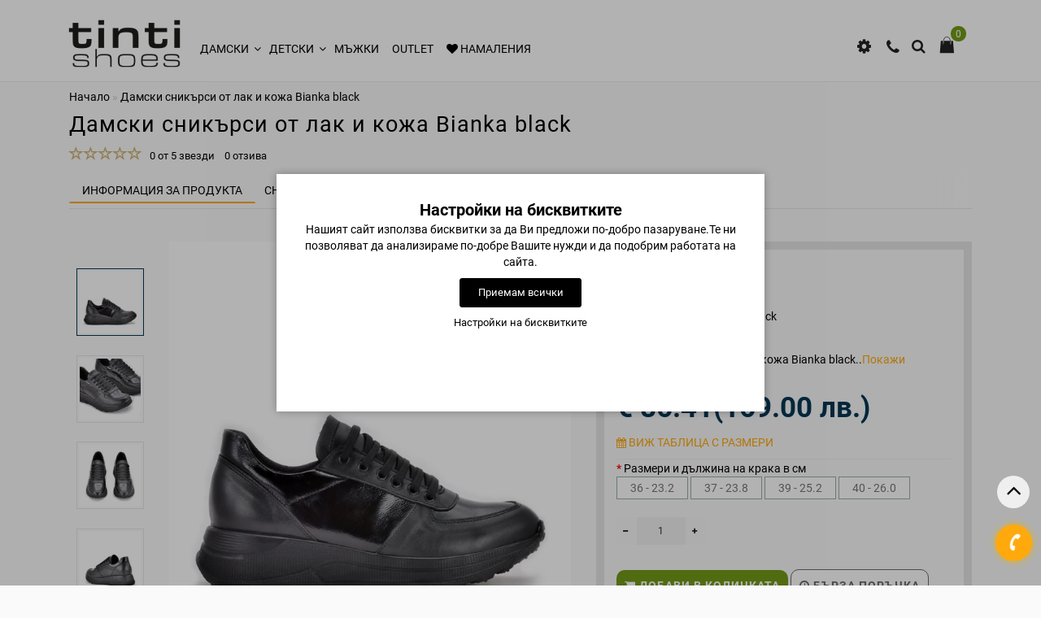

--- FILE ---
content_type: text/html; charset=utf-8
request_url: https://tintishoes.com/damski-snikarsi-ot-lak-i-kozha-bianka-black
body_size: 32747
content:
<!DOCTYPE html>
<!--[if IE]><![endif]-->
<!--[if IE 8 ]>
<html dir="ltr" lang="bg" class="ie8">
<![endif]-->
<!--[if IE 9 ]>
<html dir="ltr" lang="bg" class="ie9">
<![endif]-->
<!--[if (gt IE 9)|!(IE)]><!-->
<html dir="ltr" lang="bg">
<!--<![endif]-->
<head>
<meta charset="UTF-8" />
<meta name="format-detection" content="telephone=no" />
<meta name="viewport" content="width=device-width, initial-scale=1">
<meta http-equiv="X-UA-Compatible" content="IE=edge">
<title>Дамски сникърси от лак и кожа Bianka black | Tinti shoes</title>
<base href="https://tintishoes.com/" />

	<meta name="description" content="Дамски сникърси с връзки от естествена кожа и естествен лак с връзки Bianka black. Купи на &amp;#9742; 0895 066 321 или онлайн от tintishoes.com" />

<link rel="preload" href="/catalog/view/theme/aurus/js/font-awesome/fonts/fontawesome-webfont.woff2?v=4.7.0" as="font" type="font/woff2" crossorigin>
<link rel="preload" href="/catalog/view/javascript/bootstrap/fonts/glyphicons-halflings-regular.woff2" as="font" type="font/woff2" crossorigin>
<link rel="preload" href="/catalog/view/theme/aurus/fonts/roboto-v20-latin_cyrillic-300.woff2" as="font" type="font/woff2" crossorigin>
<link rel="preload" href="/catalog/view/theme/aurus/fonts/roboto-v20-latin_cyrillic-regular.woff2" as="font" type="font/woff2" crossorigin>
<link rel="preload" href="/catalog/view/theme/aurus/fonts/roboto-v20-latin_cyrillic-500.woff2" as="font" type="font/woff2" crossorigin>
<link rel="preload" href="/catalog/view/theme/aurus/fonts/roboto-v20-latin_cyrillic-700.woff2" as="font" type="font/woff2" crossorigin>
			
<meta name="keywords" content= "дамски боти,дамски обувки,дамски обувки от естествена кожа,камски кецове,боти с топъл хастар,български обувки,български боти,дамски сникърси" />
<script src="/min/f=catalog/view/theme/aurus/js/jquery/jquery-2.1.1.min.js,catalog/view/javascript/bootstrap/js/bootstrap.min.js,catalog/view/theme/aurus/js/aridius/lazysizes.min.js,catalog/view/theme/aurus/js/swiper/js/swiper.min.js,catalog/view/theme/aurus/js/common.js,catalog/view/theme/aurus/js/aridius/aridiusquickview.js,catalog/view/theme/aurus/js/aridius/slideout.min.js,catalog/view/javascript/jquery/magnific/jquery.magnific-popup.min.js,catalog/view/theme/aurus/js/aridius/module.js"></script>
<link href="/min/f=catalog/view/javascript/bootstrap/css/bootstrap.min.css,catalog/view/theme/aurus/js/font-awesome/css/font-awesome.min.css,catalog/view/theme/aurus/stylesheet/stylesheet.css,catalog/view/theme/aurus/stylesheet/aurus.css,catalog/view/theme/aurus/stylesheet/module.css,catalog/view/theme/aurus/js/swiper/css/swiper.min.css,catalog/view/javascript/jquery/magnific/magnific-popup.css,catalog/view/theme/aurus/stylesheet/animate.min.css" rel="stylesheet" media="screen" />
<link href="https://tintishoes.com/damski-snikarsi-ot-lak-i-kozha-bianka-black" rel="canonical" />
<link href="https://tintishoes.com/image/catalog/tinti-shoes-icon.png" rel="icon" />
<!-- Google tag (gtag.js) -->
<script async src="https://www.googletagmanager.com/gtag/js?id=G-81XWC7VSNV"></script>
<script>
  window.dataLayer = window.dataLayer || [];
  function gtag(){dataLayer.push(arguments);}
if(localStorage.getItem('consentMode') === null){
		gtag('consent', 'default', {
			'ad_storage': 'denied',
			'analytics_storage': 'denied',
			'personalization_storage': 'denied',
			'ad_user_data': 'denied',
			'ad_personalization': 'denied',
			'functionality_storage': 'denied',
			'security_storage': 'denied',
		});
	} else {
		gtag('consent', 'default', JSON.parse(localStorage.getItem('consentMode')));
	}
  gtag('js', new Date());

 gtag('config', 'G-81XWC7VSNV');
 gtag('config', 'AW-653300308');
</script>

<style>
.box-prinfo .btn-cart{padding:12px 10px}
.ico_wall{margin:20px 0}
.atr_name{font-weight:400}
.block_ico{border:none}
@media (min-width: 1200px) and (max-width: 1599px) {
.product-layout.nth1:nth-child(1), .product-layout.nth2:nth-child(1) {display:block !important}
}
#menu .nav>li>a{font-size:14px;padding:15px 8px}
(max-width: 767px) {
.mob_phone{padding:0 6px}
}
.pr-cat-list{padding: 0;list-style-type: none;}
.pr-cat{display: inline;margin: 5px 20px 5px 0;float: left;padding:5px 8px;background-color:#efefef;}
/*#logo img {aspect-ratio: 200 / 86;}*/
/*.gallary-wrapper{aspect-ratio:253 / 259;}*/
/*.col-lg-five{aspect-ratio: 191 / 316;}*/
/*.product-thumb .image{aspect-ratio: 200 / 200;}*/
.product-thumb .price-old{display:block}
.line-product .popup-left-corner {font-size: 13px;}.dropdown-submenu > .dropdown-menu2 {
height: calc(100% + 5px);
}
.cat_quantity {
display: none;
}
@media screen and (min-width: 768px) {
.cat_clear, .block_ico {
border-right: 1px solid #e5e5e5;
}
.product-list .image {
width: 120px;
}
.news_list .product-list .image {
width: 270px;
}
}
.product-list .snav {
margin-top: 25px;
}
.imgpopcat {
border-radius: 50%;
}
#menu .dropdown:hover .dropdown-menu.open_click {
margin-top: 0px;
opacity: 0;
visibility: hidden;
height: auto;
transition: all 320ms, opacity 0ms;
-webkit-transition:  all 320ms, opacity 0ms;
-o-transition:  all 320ms, opacity 0ms;
z-index: 1007;
}
#menu .open .dropdown-menu.open_click {
display:block;
border-radius: 0;
position: absolute;
margin-top: 25px;
opacity: 1!important;
visibility: visible!important;
margin-top: 0;
}
.dropdown.hidev  {
;
}
.hide_optprise {
display: none;
}
.hide_optprise_cat {
display: none;
}
.hide_optprise_cat {
display: none;
}
.block_desc {
height: 150px;
}
.block_desc2 {
height: 230px;
}
.btn-cart, .btn-instock, .load_more {
border-radius: 10px;
}
.stickers-all, .stickers-top, .stickers-special, .stickers-new {
border-radius: 10px;
}
#menu .nav > li.hidev > a {
color: #ffffff!important;
}
#menu .nav > li.hidev > a:hover {
color: #bebebe!important;
}
#top {
background: #4f4e4e;
border-bottom: 1px solid #e5e5e5;
}
#top .btn-link, #top-links li, #top-links a {
color: #ffffff;
}
#top .btn-link:hover, #top-links li:hover, #top-links a:hover {
color: #e5e5e5;
}
.top-header{
background: #ffffff;
}
.tell_nav, .phone .caret, .call_v1.call-order, .cart-price {
color: #222222;
}
.mob_phone .listunstyled, .mob_search2.serv2 .sub_sear, .mob_settings .listunstyled, .header_v1 .sub_sear:before, #frame2  {
color: #222222!important;
fill: #222222;
}
.cart-item {
background: #739a18;
}
.cart-item-after {
color: #ffffff;
}
#cart > .btn {
color: #2a2623;
}
#search .btn-lg {
background: #4f4e4e;
}
#search .btn-lg:hover {
background: #bebebe;
}
#top-menu, #menu_scroll.top-header2, .top-menu_p, .header_v3_background {
background: #ffffff none repeat scroll 0 0;
}
#menu .nav > li > a {
color: #000000;
}
.menu_icon_svg {
fill: #000000;
}
#menu .nav > li > a:hover,  #menu .nav > li.activetopmenu > a {
color:  #033755;
}
#menu .nav > li > a:hover .menu_icon_svg,  #menu .nav > li.activetopmenu > a .menu_icon_svg {
fill: #033755;
}
.swiper-slide-selected img {
border: 1px solid #033755!important;
}
.menuv-all, .menuv-allv{
color: #2995d5!important;
}
.menuv-all:hover, .menuv-allv:hover {
color: #1574ac!important;
}
.stickersmenu1, .stickersmenu1:after, .stickersmenu1v {
background: #3c3c3c;
color: #ffffff;
}
.stickersmenu2, .stickersmenu2:after, .stickersmenu2v {
background: #c30a0a;
color: #ffffff;
}
.stickersmenu3, .stickersmenu3:after, .stickersmenu3v {
background: #98c52f;
color: #ffffff;
}
.btn-cart, .btn-primary, .load_more, .load_more:focus, .noUi-connect, .btn-default {
background: #739a18;
color: #ffffff;
}
.btn-instock, .btn-instock2 {
background: #f1f1f1;
color: #868583;
border: 1px solid #d8d8d8;
}
.btn-cart:hover, .btn-primary:hover, .btn-primary:active, .btn-primary.active, .btn-primary.disabled, .btn-primary[disabled], .load_more:hover, .btn-default:hover, .product-layout:hover .btn-cart, .product-layout_carusel:hover .btn-cart  {
background: #cdddaa;
color: #ffffff!important;
}
.btn-instock:hover, .btn-instock2:hover {
background: #868686;
color: #ffffff;
border: 1px solid #868686;
}
.btn-cart__fastorder {
background: #ffffff;
color: #6b6b6b;
border: 1px solid #6b6b6b;
}
.btn-cart__fastorder:hover{
background: #739a18;
color: #ffffff;
border: 1px solid #739a18;
}
.price-new, .prise_spec_clone {
color: #0568a2;
}
.price-old, .prise_clone {
color: #033755;
}
.price, .price_bot {
color: #033755;
}
.nav-tabs.mod > li.active > a, .nav-tabs.mod > li.active > a:focus, .nav-tabs.mod > li.active > a:hover {
border-bottom: 2px solid #ffa90c;
}
a, .search-all, .currency-select, .list-unstyled li span a, .aridius_size{
color: #ffa90c;
}
.currency-select, .language-select, #navt .dropdown-menu-left li a {
color: #ffa90c!important;
}
.currency-select:hover, .language-select:hover, #navt .dropdown-menu-left li a:hover, .product-layoutwa_v2:hover a  {
color: #739a18!important;
}
a:focus, a:hover, .search-all:hover, .breadcrumb > li > a:hover, .buttonsaridius_news a:hover, .dropdown-menu > li > a:focus, .dropdown-menu > li > a:hover, .list-unstyled li span a:hover, .list-unstyled li a:hover, .namelink a:hover, .product-layout:hover a, .product-layout_carusel :hover a, .rating a:hover, .swiper-button-prev:hover, .swiper-button-next:hover, .swiper-pagination-bullet-active {
color: #739a18;
}
.swiper-pagination-bullet.swiper-pagination-bullet-active {
background: #739a18;
}
.stickers-new{
background: #98c52f;
color: #ffffff;
}
.stickers-special{
background: #ff7590;
color: #ffffff;
}
.stickers-top{
background: #000000;
color: #ffffff;
}
.btn-default2.active, .btn:hover {
color: #2995d5;
}
.bl_center a {
color: #858585;
}
.bl_center a:hover {
color: #747474;
}
footer {
background-color: #858585;
}
.footer-name {
color: #f6f6f6;
}
footer .list-unstyled li ,footer .list-unstyled li a, .aboutus_footer, .copyrightf, footer a, .cat_footer {
color: #ffffff;
}
footer .list-unstyled li a:hover, footer a:hover, .cat_footer:hover  {
color: #ffa90c;
}
.setib{
background: #cac8c8;
}
footer .fa-inverse {
color: #000000;
}
.setib:hover{
background: #ffa90c;
}
.footer_mailtext_back{
background: #6b6b6b;
}
.footer_mailtext_back {
color: #ffffff;
}
.btn-send {
background: #333333;
color: #ffffff;
}
.btn-send:hover {
background: #000000;
color: #ffffff;
}
.textdanger, .textsuccess{
color: #000000;
}
.scup {
background: #efefef;
}
a.scup i {
color: #000000;
}
a.scup i:hover {
color: #919191;
}
.circle {
box-shadow: 0 0 8px 20px #ffa90c;
}
.circle_mess {
box-shadow: 0 0 8px 14px #ffa90c;
}
.circleout, .messenger-btn {
background-color: #ffa90c;
color: #ffffff;
fill: #ffffff;
}
.cart_fixed {
background: #739a18;
}
#cart_clone .cart-item {
background: #424f60;
}
#cart_clone .fa-shopping-cart {
color: #ffffff;
}
#cart_clone .cart-item-after {
color: #ffffff;
}
.wishlist_fixed, .compare_fixed {
background: #2995d5;
}
.item_blright {
background: #424f60;
color: #ffffff;
}
#wishlist_clone .fa-heart, #compare_clone .fa-exchange {
color: #ffffff;
}
.toggle_m i {
color: #000000;
}
#menu_scroll .toggle_m i {
color: ;
}
#menu_scroll.sticky {
background: #ffffff!important;
}
#menu_scroll #menu .nav > li > a {
color: #000000!important;
}
#menu_scroll .menu_icon_svg {
fill: #000000!important;
}
#menu_scroll #menu .nav > li > a:hover {
color: #1574ac!important;
}
#menu_scroll #menu .nav > li > a:hover .menu_icon_svg {
fill: #1574ac!important;
}
#menu_scroll .cart-item {
background: #e5e5e5;
}
#menu_scroll .cart-item-after {
color: #e5e5e5;
}
#menu_scroll .mob_phone .listunstyled, #menu_scroll .mob_search2.serv2 .sub_sear, #menu_scroll .mob_settings .listunstyled, #menu_scroll .header_v1 .sub_sear:before, #menu_scroll #frame2  {
color: #e5e5e5!important;
fill: #e5e5e5!important;
}
#menu_scroll.sticky {
opacity: 1;
}
#menu .dropdown-inner a, .box-category > ul > li a, .dropdown-menu.multi-level > li > a, #menu li .dropdown-submenu a, #menu .dropdown-inner1 a, .dropdown-menu.multi-level > .scroll_menu ul > li > a {
color: #000000;
}
.menu_icon_svg2lv, .menuv_icon_svg {
fill: #000000;
}
#menu li a:hover, .box-category > ul > li a:hover, #menu li .dropdown-submenu a:hover, .v3hover a:hover, .dropdown-inner1 ul li a:hover, .panel-default > .panel-heading a:hover {
color: #1574ac;
}
.dropdown-submenu:hover > a, .v3hover:hover > a {
color: #1574ac!important;
}
#menu li a:hover .menu_icon_svg2lv, #menu li a:hover .menuv_icon_svg, .dropdown-submenu:hover .menuv_icon_svg, .v3hover:hover .menuv_icon_svg {
fill: #1574ac;
}
.price-old, .prise_clone {
text-decoration-color: #ffa90c;
}
.menu_mob_plus .nav > li > a, .cart_open_mmenu, .tell_mmenu a, .mail_mmenu a, .address_mmenu, .work_time_mmenu, .cat_mob, .home_mob a, .menu_mob_plus .dropdown-inner a  {
color:#000000!important;
}
.menu_mob_plus .menumob_icon_svg   {
fill:#000000!important;
}
.menu_mob_plus .nav > li > a:hover, .cart_open_mmenu:hover, .tell_mmenu a:hover, .mail_mmenu a:hover, .home_mob a:hover, .menu_mob_plus .dropdown-inner a:hover {
color:#033755!important;
}
.menu_mob_plus .nav > li > a:hover .menumob_icon_svg {
fill:#033755!important;
}
.btn-more {
background: #e5e5e5;
color: #000000!important;
}
.btn-more:hover {
background: #e5e5e5;
color: #000000!important;
}
@media (max-width: 991px) {
}
@media (min-width: 992px) {
#menu .dropdown-menu, .dropdown-menu2 {
border-top: 4px solid #ffa90c!important;
}
}
.product-thumb .product-name, .product-thumb_cart .product-name {
height: 48px;
}
.product-grid .description_cat{
display: none;
}
@media (max-width: 991px) {
.scup {
right: 15px;
}
}
@media (min-width: 992px) {
.scup {
right: 14px;
}
}
.container-circle {
right: 30px;
}
.block_desc:after, .block_desc2:after {
background: -moz-linear-gradient(top,  rgba(250,250,250,0) 0%, rgba(250,250,250,1) 100%);
background: -webkit-linear-gradient(top,  rgba(250,250,250,0) 0%,rgba(250,250,250,1) 100%);
background: linear-gradient(to bottom,  rgba(250,250,250,0) 0%,rgba(250,250,250,1) 100%);
}
#nav_pr:after {
background: -moz-linear-gradient(linear,left top,right top,from(rgba(250,250,250,.2)),to(rgba(250,250,250)));
background: -webkit-gradient(linear,left top,right top,from(rgba(250,250,250,.2)),to(rgba(250,250,250)));
background: linear-gradient(to right,rgba(250,250,250,.2),rgba(250,250,250));
}
.navbar-fixed .nav_pr.nav-tabs:after {
background: -moz-linear-gradient(linear,left top,right top,from(rgba(250,250,250,.2)),to(rgba(250,250,250)));
background: -webkit-gradient(linear,left top,right top,from(rgba(250,250,250,.2)),to(rgba(250,250,250)));
background: linear-gradient(to right,rgba(250,250,250,.2),rgba(250,250,250));
}
body, #content, .nav_pr_sc, .st_cart {
background-color: rgba(250,250,250);
}
body, .title_bot, .attribute_cat, .dropdown-menu > li > a, #content,.description-aridius_news p, .rating a, .rating span  {
color: #000000;
}
.dropdown-menu, .dropdown-menu2, .boxadd, .product-thumb_v2, .namelink_v2 a, .product-layout .gtile-i:hover .gtile-i-box, .product-layout_cat.product-grid .gtile-i:hover .gtile-i-box, .product-layout_carusel .gtile-i:hover .gtile-i-box, .gridcount, .box-category, #column-left .product-layoutnews, .panel-default > .panel-heading, .catfl, .tags, .table-striped > tbody > tr:nth-of-type(2n+1), .product-layout_left, .list-group-item, .well, #tab-specification tr, .callback, .name-popup, .instock {
background-color: #ffffff!important;
}
.mailletters.colleft, .image-additional img, .product-layoutwa_v2, .product-layout_left, .product-layoutnews, .panel-default > .panel-heading, .catfl, .box-category, .dropdown-menu, .dropdown-menu2, .product-layout.product-list, .news_list .product-list {
border: 1px solid #e5e5e5;
}
.box-prinfo, .col_second{
border: 10px solid #e5e5e5;
}
.product-layout::before {
background: #e5e5e5;
}
.product-layout {
border-right: 1px solid #e5e5e5;
border-bottom: 1px solid #e5e5e5;
}
.flex_height_row {
border-left: 1px solid #e5e5e5;
}
@media (min-width: 768px) {
.product-list .product_stp {
border-left: 1px solid #e5e5e5;
}
.product-list .image {
border-right: 1px solid #e5e5e5;
}
}
.nav_pr.nav-tabs {
border-bottom: 1px solid #e5e5e5;
}
.attribute_name, .autocalc-saving-text, .autocalc-saving-price, .dropdown-header, .caption a, .title-module, .atr_name, .nav-tabs > li > a, .gridcount, .gridcount_load, .buttonsaridius_news a, .namelink_v2 a,.box-category > ul > li a, h1, .panel-default > .panel-heading a, .breadcrumb li a, .tab_mob_grandchild,legend, .list-group a, .catpr2, .callback .name-popup, .callback .mfp-close,.instock .name-popup, .instock .mfp-close, .instock_fl .mfp-close, .instock .name-product, .item-title a, .nav-tabs.mod > li.active > a, .nav-tabs.mod > li.active > a:focus  {
color: #000000;
}
.nav-tabs > li > a:hover, .nav-tabs.mod > li.active > a:hover, .product-name a:hover, .product-namenews a:hover, .linksm_hiver:hover .text-links, .call-order:hover .text-links {
color: #000000;
}
.form-control, .input-group-addon {
background-color: #e5e5e5;
}
#tab-specification tr:nth-child(even) {
background: #F5F5F4!important;
}
.namelink_v2 a {
background-color: #F8F8F7!important;
}
@media (min-width: 992px) and (max-width: 1199px) {
.scroll_menu ul li:nth-child(n+51) {
display: none;	
}
}
@media (min-width: 1200px) and (max-width: 1599px) {
.scroll_menu ul li:nth-child(n+51) {
display: none;	
}
}

@media (min-width: 1600px) {
.scroll_menu ul li:nth-child(n+51) {
display: none;	
}
}
</style>

<style>
.cookie-layout{position:fixed;top:0;left:0;bottom:0;right:0;display:flex;align-items:center;justify-content:center;z-index:1000;background:#0000004D;display:none}
.cookie-consent-banner {background-color:#ffffff;box-shadow:0 0 10px rgba(0,0,0,.3);color:#000;font-size:14px;text-align:center;flex-direction:column;align-items:center;justify-content:center;width:90%;max-width:600px;padding:30px 15px 15px}
.cookie-title{font-size:20px;font-weight:700}
.cookie-btns{display:flex;flex-direction:column;align-items:center}
.btns {font-size:13px;border-radius:3px;text-decoration:none;padding:8px 10px;margin:10px 5px}
.btn-accept {background:#000;color:#fff;border:1px solid #000}
.btn-accept:hover{background:#333}
.btn-accept.all{min-width:150px}
.btn-reject{background:#fff;color:#000;border:1px solid #000}
.btn-reject:hover{background: #efefef}
.btn-customize{background:#fff;color:#000;font-size:13px;padding:0;border:none;text-decoration:none}
.btn-customize:hover{text-decoration:underline}
.btn-customize:active{text-decoration:none}
.cookie-consent-options{display:flex;height:85px;justify-content:center;flex-wrap:wrap;align-items:center;padding-top:15px;flex-direction:row}
.cookie-consent-options label{margin:0 10px;font-size:14px}
.cookie-consent-options input{margin-right:5px}
@media (max-width:570px){.cookie-consent-options{height:105px}}
</style>
			

<meta property="og:title" content="Дамски сникърси от лак и кожа Bianka black | Tinti shoes" >
<meta property="og:description" content="Дамски сникърси с връзки от естествена кожа и естествен лак с връзки Bianka black. Купи на &amp;#9742; 0895 066 321 или онлайн от tintishoes.com" >
<meta property="og:site_name" content="Tinti Shoes" >
<meta property="og:url" content="https://tintishoes.com/damski-snikarsi-ot-lak-i-kozha-bianka-black" >
<meta property="og:image" content="https://tintishoes.com/image/cachewebp/catalog/products/tinti-shoes-damski-snikarsi-bianka-black/tinti-shoes-damski-snikarsi-bianka-black27-600x315.webp" >
<meta property="og:image:width" content="600" >
<meta property="og:image:height" content="315" >
<meta property="product:price:amount" content="86.41" >
<meta property="product:price:currency" content="EUR" >
<meta property="og:type" content="product" >
                

			<!-- Facebook Pixel -->
<script>
!function(f,b,e,v,n,t,s){if(f.fbq)return;n=f.fbq=function(){n.callMethod?
n.callMethod.apply(n,arguments):n.queue.push(arguments)};if(!f._fbq)f._fbq=n;
n.push=n;n.loaded=!0;n.version='2.0';n.queue=[];t=b.createElement(e);t.async=!0;
t.src=v;s=b.getElementsByTagName(e)[0];s.parentNode.insertBefore(t,s)}(window,
document,'script','https://connect.facebook.net/en_US/fbevents.js');
fbq('init', '252440655968808');
fbq('track', 'PageView', {eventID: '17697027457451'});
fbq('track', 'ViewContent', {content_ids: ['282'],content_name: 'Дамски сникърси от лак и кожа Bianka black',content_type: 'product',value: '86.41',currency: 'EUR',eventID: '17697027452774'});
</script>
<!-- End Facebook Pixel -->
						

				                
</head>
         <body class="product-product-282 ">

			<noscript><img height="1" width="1" style="display:none" src="https://www.facebook.com/tr?id=252440655968808&ev=PageView&noscript=1" /></noscript>
						
            <div id="scroll"></div>
            <div class="overlay" style="display: none;"></div>
            <div class="overlay_cart"></div>
                                    <span class=" visible-xs visible-sm  visible-md visible-lg"><a href="#" class="scup"><i class="fa fa-angle-up active"></i></a></span>
                        <!--col_cart-->
            <div class="right_fixed">
                                                         </div>
            <!--col_cart end-->
            <div id="wishlist" class="modal fade">
               <div class="modal-dialog">
                  <div class="modal-content">
                     <div class="modal-header">
                        <button type="button" class="close" data-dismiss="modal" aria-hidden="true">&times;</button>
                     </div>
                     <div class="modal-body flex_ico">
                        <p></p>
                     </div>
                     <div class="modal-footer">
                        <button type="button" class="btn-cart" data-dismiss="modal">Продължи</button>
                        <a href="https://tintishoes.com/wishlist" class="btn-cart">Списък с желани</a>
                     </div>
                  </div>
               </div>
            </div>
            <div id="compare" class="modal fade">
               <div class="modal-dialog">
                  <div class="modal-content">
                     <div class="modal-header">
                        <button type="button" class="close" data-dismiss="modal" aria-hidden="true">&times;</button>
                     </div>
                     <div class="modal-body flex_ico">
                        <p></p>
                     </div>
                     <div class="modal-footer">
                        <button type="button" class="btn-cart" data-dismiss="modal">Продължи</button>
                        <a href="https://tintishoes.com/compare-products" class="btn-cart">Сравняване</a>
                     </div>
                  </div>
               </div>
            </div>
            <div class="bantop hidden-xs hidden-sm scaleslide">
               <div class="effectb">
<div class="effect-banner">
<div style="aspect-ratio: 1920 / 30" id="banner0" class="banner-margin">
</div>		
</div>
</div>            </div>
                                    <header>
   <div class="top-menu_p header_v_2">
   <div class="top-menu top-menu_h2">
      <div id="top-menu">
         <div class=" container">
            <div class="row vertical-align">
               <div class="col-xs-2 col-sm-2 hidden-md hidden-lg stp_p">
                  <nav id="menu_m" class="menu_mobile"></nav>
                  <span id="main_m" class="panel"></span>
                  <div id="mobmenu">
                     <button onclick="MobMenu();" class="toggle_m toggle js-slideout-toggle"><i class="fa fa-bars"></i></button>
                  </div>
               </div>
               <div class="logo_v2 col-xs-3 col-sm-5 col-md-2  col-lg-2  stp_p">
                                    <div id="logo" >
                                                               <a href="https://tintishoes.com/"><img src="https://tintishoes.com/image/catalog/tinti-shoes-logo.png" title="Tinti Shoes" alt="Tinti Shoes" class="img-responsive" /></a>
                                                            </div>
                                 </div>
               <nav id="menu" class="header_v2 col-md-7  col-lg-10  visible-md visible-lg" >
                  <div class="collapse navbar-collapse navbar-ex1-collapse">
                                                                                    <div class="menu_mob_plus1">
                        <ul class="nav navbar-nav">
                                                                                 <li class=" dropdown menu-large" 	>
                              <a class="with-child dropdown-toggle" href="https://tintishoes.com/damski" data-hover="dropdown" data-delay="1" data-close-others="false">    Дамски<span class="fa fa-angle-down menu"></span></a>
                              <div class=" colm1 bgm dropdown-menu megamenu row backgnone"  style="background: url(https://tintishoes.com/image/cachewebp/catalog/category/tinti-shoes-damski-obuvki-1x1.webp) 50% 50% no-repeat #ffffff;background-position:right top;"	 >
                                                                  <div class="container2">
                                                                           <div class="dropdown-inner children-category">
                                                                                                                              <ul class="list-unstyled" style="width: 99%">
                                                                                          <li>
                                                                                                                                                                                                <a href="https://tintishoes.com/damski/damski-sandali"><span class="style2lv">    Дамски сандали</span></a>
                                             </li>
                                                                                       </ul>
                                                                                    <ul class="list-unstyled" style="width: 99%">
                                                                                          <li>
                                                                                                                                                                                                <a href="https://tintishoes.com/damski/damski-sportni-obuvki"><span class="style2lv">    Дамски спортни обувки</span></a>
                                             </li>
                                                                                       </ul>
                                                                                    <ul class="list-unstyled" style="width: 99%">
                                                                                          <li>
                                                                                                                                                                                                <a href="https://tintishoes.com/damski/damski-boti"><span class="style2lv">    Дамски боти</span></a>
                                             </li>
                                                                                       </ul>
                                                                                 </div>
                                    </div>
                                 </div>
                                                                  <div class="backdrop"></div>
                                                                  <div class="clearfix"></div>
                           </li>
                                                                                                            <li class=" dropdown menu-large" 	>
                              <a class="with-child dropdown-toggle" href="https://tintishoes.com/detski" data-hover="dropdown" data-delay="1" data-close-others="false">    Детски<span class="fa fa-angle-down menu"></span></a>
                              <div class=" colm1 bgm dropdown-menu megamenu row backgnone" 	 >
                                                                  <div class="container2">
                                                                           <div class="dropdown-inner children-category">
                                                                                                                              <ul class="list-unstyled" style="width: 99%">
                                                                                          <li>
                                                                                                                                                                                                <a href="https://tintishoes.com/detski/momicheta"><span class="style2lv">    Момичета</span></a>
                                             </li>
                                                                                       </ul>
                                                                                    <ul class="list-unstyled" style="width: 99%">
                                                                                          <li>
                                                                                                                                                                                                <a href="https://tintishoes.com/detski/momcheta"><span class="style2lv">    Момчета</span></a>
                                             </li>
                                                                                       </ul>
                                                                                 </div>
                                    </div>
                                 </div>
                                                                  <div class="backdrop"></div>
                                                                  <div class="clearfix"></div>
                           </li>
                                                                                                            <li class=""><a href="https://tintishoes.com/mazhki">   Мъжки</a></li>
                                                                                                            <li class=""><a href="https://tintishoes.com/outlet">   Outlet</a></li>
                                                                              </ul>
                        </div>
                                                <ul class="nav navbar-nav">
                           <!--add menu link-->
                                                                                 <li>
                              <a  href="/specials"> <i class="fa fa-heart"></i> Намаления</a>
                           </li>
                                                                                 <!--add menu link-->
                           <!--other link-->
                                                      <!--other link END-->
                           <!--informations-->
                                                      <!--informations END-->
                           <!--add menu link-->
                                                   </ul>
                     </div>
               </nav>
               <div class="fix_mxs col-xs-7 col-sm-6 col-md-3 col-lg-2 stp_p">
               <div id="setclone">
               <div class="serv2 mob_cart">
               <div id="cart" class="btn-group btn-block cart_openp">
<button type="button" data-toggle="dropdown" data-loading-text="" class="btn btn-inverse btn-block btn-lg dropdown-toggle ">
<b id="frame2" class="cartphotos"> <svg height="27px" style="shape-rendering:geometricPrecision; text-rendering:geometricPrecision; image-rendering:optimizeQuality; fill-rule:evenodd; clip-rule:evenodd" viewBox="0 0 6.82666 6.82666" width="27px" xml:space="preserve" xmlns="http://www.w3.org/2000/svg" xmlns:xlink="http://www.w3.org/1999/xlink"><defs><style type="text/css">

  </style></defs><g id="Layer_x0020_1"><path class="fil0" d="M1.55535 2.08935l0.545213 0c-0.0629055,0.296634 -0.0871063,0.604571 -0.0871063,0.901752 0,0.0883346 0.0716614,0.159996 0.159996,0.159996 0.0883346,0 0.159996,-0.0716614 0.159996,-0.159996 0,-0.296043 0.0249724,-0.606878 0.0939606,-0.901752l1.86312 0c0.0689921,0.294874 0.0939606,0.605709 0.0939606,0.901752 0,0.0883346 0.0716614,0.159996 0.159996,0.159996 0.0883346,0 0.159996,-0.0716614 0.159996,-0.159996 0,-0.297181 -0.0242008,-0.605118 -0.0871063,-0.901752l0.568992 0c0.0430472,0 0.0781535,0.0340039 0.0799252,0.0766181l0.295819 3.60532 6.69291e-005 -3.93701e-006c0.00361024,0.0440315 -0.0291575,0.0826654 -0.073189,0.0862756 -0.00223622,0.000185039 -0.00445669,0.000267717 -0.00666142,0.000267717l-4.22365 0c-0.0441811,0 -0.08,-0.0358189 -0.08,-0.08 0,-0.00337008 0.000208661,-0.00668504 0.000614173,-0.00994488l0.295776 -3.60478 0.079689 0.00625197 -0.0797323 -0.00654331c0.00344488,-0.0420354 0.038815,-0.0738071 0.0803268,-0.0734567z"/><path class="fil0" d="M2.09345 2.9911c0,0.0441811 0.0358189,0.08 0.08,0.08 0.0441811,0 0.08,-0.0358189 0.08,-0.08 0,-1.01507 0.293035,-1.66029 0.668114,-1.93883 0.13865,-0.102961 0.28835,-0.154445 0.437406,-0.154445 0.149051,0 0.298756,0.0514843 0.437402,0.154449 0.375075,0.278531 0.668114,0.923744 0.668114,1.93882 0,0.0441811 0.0358189,0.08 0.08,0.08 0.0441811,0 0.08,-0.0358189 0.08,-0.08 0,-1.07127 -0.321547,-1.76132 -0.733114,-2.06695 -0.16726,-0.124213 -0.349512,-0.186323 -0.532402,-0.186323 -0.182886,0 -0.365142,0.0621063 -0.532406,0.186319 -0.411567,0.305638 -0.733114,0.995693 -0.733114,2.06695z"/></g></svg> </b>
<span><span id="cart-total"><span class = "cart-item"><span class ="cart-item-after">0</span></span><span class = "cart-price"> продукт(а) - € 0.00 (0.00 лв.)</span></span>&nbsp;<span class="caret"></span></span></button>
</div>
<script>
$(".cart_openp").click(function(){$.magnificPopup.open({removalDelay:500,fixedContentPos:!0,items:{src:"index.php?route=common/aridius_cart/info"},type:"ajax",mainClass:"mfp-fade"})});
</script>               </div>
               <div class="mob_search2 serv2 header_v2">
               <div id="search" class="input-group">
<input type="text" name="search" value="" placeholder="Търсене" class="inp_sear form-control input-lg" />

<button type="button" class="btn btn-default btn-lg btn_sear"><i class="fa fa-search"></i></button>

<button class="sub_sear" type="submit"></button>
<i class="cl_wh cl_search fa fa-times" aria-hidden="true"></i>
</div>               </div>
               <div class="mob_phone dropdown phone">
               <div class="listunstyled dropdown-toggle" data-toggle="dropdown"><i class="fa fa-phone"></i></div>
               <ul class="dropdown-menu fixxsmenu">
               <li class="dropdown-header"><i class="fa fa-phone"></i> Нашите телефони</li>
                                             <li>
               <a  href="tel:0895066321" ><span class="svg_tell">                                                                                                                                                                                                                                                                                                                                                                                                                                                                                                                                                                                                                                                                                                                                                                                                                                                                                                                                                                                                                                                            </span><span class="title_tell">0895 066 321</span></a>
               </li>
                                                            <li class="drop_head"></li>
               <li class="dropdown-header"><i class="fa fa-clock-o"></i> Работно време</li>
                                             <li class = "work_time">
               Пон - Пет :  09.00 - 17.00               </li>
                                                                           <li class="drop_head"></li>
               <li class="dropdown-header"><i class="fa fa-map-marker"></i> Адрес</li>
                              <li class = "address">
               гр. Пещера, ул. Георги Раковски, 11               </li>
                                                            <li class="drop_head"></li>
               <li class="dropdown-header"><i class="fa fa-envelope-o "></i> E-mail</li>
                              <li><a onClick="javascript:window.open('mailto:office@tintishoes.com', 'Mail');event.preventDefault()" >office@tintishoes.com</a></li>
                                                            <li class="drop_head"></li>
               <li class="dropdown-header"><i class="fa fa-volume-control-phone"></i> Поръчай обаждане</li>
               <li>
               <a class = "call-order">Поръчай обаждане</a>
               </li>
                              </ul>
               </div>
                              <div class="header_v2 mob_settings serv2">
               <div class="dropdown bars">
               <div class="listunstyled dropdown-toggle" data-toggle="dropdown"><i class="fa fa-cog"></i></div>
               <ul class="dropdown-menu fixxsmenu">
                                                            <li class="dropdown-header"><i class="fa fa-fw fa-sign-in"></i> Профил</li>
                              <li><a href="https://tintishoes.com/create-account"><i class="fa fa-user"></i> Регистрация</a></li>
               <li><a href="https://tintishoes.com/login"><i class="fa fa-key"></i> Вход</a></li>
                                                            <li><a href="https://tintishoes.com/wishlist" id="wishlist-total3"><i class="fa fa-heart"></i> <span class = "hide_twishlist">Желани продукти</span> 0</a></li>
                                             <li><a href="https://tintishoes.com/compare-products" id="compare-total3"><i class="fa fa-exchange"></i> <span class = "hide_tcompareff">Сравнение на продукти</span> 0</a></li>
                                             </ul>
               </div>
               </div>
                              </div>
               </div>
               </div>
            </div>
         </div>
      </div>
   </div>
</header>
<script>
   //mobile_menu
   function MobMenu() {
   slideout.open();
   $.ajax({
   type: 'POST',
   url: 'index.php?route=common/header',
   data:"aridius_mob_menu=1&location=product-product-282",
   beforeSend: function(){
   $('.overlay').html('<div id="preloader"><i class="fa fa-spinner fa-spin"></i></div>');
   },
   success: function(mobm){
   $('#menu_m').html(mobm);
   $('#preloader').remove();
   }
   });
   }
</script>
<!--sticky-->
<script>
   $(document).ready(function() {
   if(!$('#nav_pr').length)  {
   if($("#top-fixed").length==0) {
   var menu_clone = '<div class="container">';
   menu_clone += '<div class="row vertical-align">';
   menu_clone += '<div class = "col-xs-2 col-sm-1 hidden-md hidden-lg stp_p" id="mobmenu_clone"></div>';
   menu_clone += '<div class = "col-xs-3 col-sm-5 hidden-md hidden-lg stp_p" id="logo_clone"></div>';
   menu_clone += '<div class = "header_v2 col-md-9 col-lg-10" id="menu_clone"></div>';
   menu_clone += '<div id="set_clone" class = "fix_mxs col-xs-7 col-sm-6 col-md-3 col-lg-2 stp_p"></div>';
   menu_clone += '</div>';
   menu_clone += '</div>';
   $('#scroll').before('<div id="menu_scroll">'+menu_clone+'</div>');
   $('#mobmenu').clone().appendTo('#mobmenu_clone');
   $('#logo').clone().appendTo('#logo_clone');
   $('#menu').clone().appendTo('#menu_clone');
   $('#setclone').clone().appendTo('#set_clone');
   /* Search close */
   $('#menu_scroll .serv2 .inp_sear').on('blur', function(){
   $('.cl_search').removeClass('cl_searchon');
   $('.mmenu').removeClass('dell_mmenu');
   }).on('focus', function(){
   $('.cl_search').addClass('cl_searchon');
   $('.mmenu').addClass('dell_mmenu');
   });
   // Currency
   $('#menu_scroll #form-currency .currency-select').on('click', function(e) {
   e.preventDefault();
   $('#form-currency input[name=\'code\']').val($(this).attr('name'));
   $('#form-currency').submit();
   });
   // Language
   $('#menu_scroll #form-language .language-select').on('click', function(e) {
   e.preventDefault();
   $('#form-language input[name=\'code\']').val($(this).attr('name'));
   $('#form-language').submit();
   });
   /* Search */
   $('#menu_scroll #search input[name=\'search\']').parent().find('button').on('click', function() {
   var url = $('base').attr('href') + 'index.php?route=product/search';
   var value = $('input[name=\'search\']').val();
   if (value) {
   url += '&search=' + encodeURIComponent(value);
   }
   location = url;
   });
   $('#menu_scroll #search input[name=\'search\']').on('keydown', function(e) {
   if (e.keyCode == 13) {
   $('#menu_scroll input[name=\'search\']').parent().find('button').trigger('click');
   }
   });
   $('#menu_scroll input[name="search"]').livesearch({
   'source': function(request, response) {
   $.ajax({
   url: 'index.php?route=extension/module/aridius_livesearch/livesearch&search=' +  encodeURIComponent(request),
   dataType: 'json',
   success: function(json) {
   response($.map(json, function(item) {
   return {
   label: item['name'],
   price: item['price'],
   special: item['special'],
   image: item['image'],
   href: item['href'],
   value: item['product_id']
   }
   }));
   }
   });
   },
   'select': function(item) {
   $('input[name=\'search\']').val(item['label']);
   }
   });
   /* cart_open  */
   $("#menu_scroll .cart_openp").click(function(){$.magnificPopup.open({removalDelay:500,fixedContentPos:!0,items:{src:"index.php?route=common/aridius_cart/info"},type:"ajax",mainClass:"mfp-fade"})});
   }
   $(window).scroll(function(){
   if($(this).scrollTop()>180) {
   $('#menu_scroll').addClass('sticky');
   $('#menu').removeClass('col-md-7');
   $('#menu').removeClass('col-md-8');
   $('#menu_scroll .seevmenuw').removeClass('open');
   $('#menu_scroll .seevmenu_clmm').removeClass('open');
   }else{
   $('#menu_scroll').removeClass('sticky');
   $('#menu').addClass('col-md-7');
   $('#menu').addClass('col-md-8');
   $('#menu_scroll .seevmenuw').addClass('open');
   $('#menu_scroll .seevmenu_clmm').addClass('open');
   }
   });
$('#all_catvmenu').click(function () {
$('.scroll_menu ul li').css({display: 'block'});
$('.menu_slow').addClass('menu_slow_none');
$('.scroll_menu').css({"overflow-y": 'auto'});
});
$('.navbar-nav').on('click', '#all_catvmenu', function(e) {
    e.stopPropagation();
}); 
   }
   });
</script>
<script>
   /* Search close */
   $('.serv2 .inp_sear').on('blur', function(){
   $('.cl_search').removeClass('cl_searchon');
   $('.mmenu').removeClass('dell_mmenu');
   }).on('focus', function(){
   $('.cl_search').addClass('cl_searchon');
   $('.mmenu').addClass('dell_mmenu');
   });
</script>
<script>
   // mobile menu slideout.min.js
   var slideout = new Slideout({
   'panel': document.getElementById('main_m'),
   'menu': document.getElementById('menu_m'),
   'padding': 320,
   'tolerance': 70,
   });
   function close(eve) {
   eve.preventDefault();
   slideout.close();
   }
   slideout
   .on('beforeopen', function() {
   this.panel.classList.add('panel-open');
   $(".overlay").css({display:""});
   $('.slideout-menu-left').addClass('slideout_ml');
   })
   .on('open', function() {
   $('.slideout-menu-left').removeClass('slideout_ml');
   })
   .on('close', function() {
   $("#menu_m").html("");
   })
   .on('beforeclose', function() {
   this.panel.classList.remove('panel-open');
   $(".overlay").css({display:"none"});
   $('.slideout-menu-left').addClass('slideout_ml');
   });
   $('.overlay').on('click', function() {
   slideout.close();
   });
</script>
<script>
//vertical menu menu load more
function Menu_Slow() {
var indexli = $(".cat_count").length;
    if ($(window).width() > 991 && $(window).width() < 1200) { 
        category_menu_sm = 51-1;
		if (category_menu_sm < indexli) { 
			$('.menu_slow').css('display', ''); 
			$('.scroll_menu').css({"overflow-y": 'auto'});
		} else { 
			$('.menu_slow').css('display', 'none'); 
		} 
	} else if ($(window).width() > 1199 && $(window).width() < 1600) {
		category_menu_md = 51-1;
		if (category_menu_md < indexli) { 
		$('.menu_slow').css('display', '');
		$('.scroll_menu').css({"overflow-y": 'auto'});
		} else { 
			$('.menu_slow').css('display', 'none');
		} 
	} else if ($(window).width() > 1599) {
        category_menu_lg = 51-1;
		if (category_menu_lg < indexli) { 
			$('.menu_slow').css('display', '');
			$('.scroll_menu').css({"overflow-y": 'auto'});
		} else { 
			$('.menu_slow').css('display', 'none');
		} 
	} 
} 
	if ($(window).width() > 991) {
			Menu_Slow();
		$(window).resize(function() {
			Menu_Slow();
		});
	}
</script>
<script>
//vertical menu menu load more
$('#all_catvmenu').click(function () {
$('.scroll_menu ul li').css({display: 'block'});
$('.menu_slow').addClass('menu_slow_none');
$('.scroll_menu').css({"overflow-y": 'auto'});
});
$('.navbar-nav').on('click', '#all_catvmenu', function(e) {
 e.stopPropagation();
});
</script>            <!--for menu dropdown -->
<!--height Vmenu for col left-->
<script><!--
$(function () {
var width_ch = window.innerWidth;
if (width_ch > 991) {
onResize();
}
function onResize(){
var width_ch = window.innerWidth;
if (width_ch > 991) {
<!--height Vmenu for col left-->
var heighttopmenu = $("#top-menu").height();
$('.top-menu').css({position: 'relative',height: heighttopmenu});
} else {
<!--height Vmenu for col left-->
$('.top-menu').css({position: 'relative',height: 'auto'});
}
}
window.addEventListener('resize', onResize);
document.body.addEventListener('resize', onResize);
})
//-->
</script>
<!--scrollUp-->
<script><!--
$(document).ready(function() {
$(window).scroll(function(){
if ($(this).scrollTop() > 100) {
$('.scup').fadeIn();
} else {
$('.scup').fadeOut();
}
});
$('.scup').click(function(){
$("html, body").animate({ scrollTop: 0 }, 900);
return false;
});
});
//-->
</script>
<!--preloader-->
<script>
$(document).ready(function() {
jQuery('.nav-opener').on( "click", function(e){
e.preventDefault();
jQuery("body").toggleClass("nav-active");
});
});
</script>
<!-- anchors for footer map -->
<script>
$(document).ready(function () {
let elem = document.querySelectorAll('.dropdown-submenu');
$(elem).hover(function () {
let pos = $(this).position();
over__elem = this.querySelector('.over_menu');
over__elem.style.top = pos.top + 'px';
});
$(window).scroll(function () {
if ($(this).scrollTop() > 180) {
let elem2 = document.querySelectorAll('.dropdown-submenu');
$(elem2).hover(function () {
let pos = $(this).position();
over__elem = this.querySelector('.over_menu');
over__elem.style.top = pos.top + 'px';
;
});
}
});
});
</script>
 
<!-- 
<script>
//Keep Bootstrap Dropdown Open When Clicked Off
$(function(){
    $(".seevmenu_clmm, .phone").on("click",function(e) {
        if($(e.currentTarget).hasClass("open"))
            $(e.currentTarget).toggleClass("open",false);
        else 
            $(e.currentTarget).toggleClass("open",true);
    });
    $(".seevmenu_clmm, .phone").on("hide.bs.dropdown", doNothing);
    $(".seevmenu_clmm, .phone").on("show.bs.dropdown", doNothing);
function doNothing() {
        e.preventDefault(); 
        return false;
    }
});
</script>
-->
<div class="container">
<div class="row">
<div id="cont" class="col-sm-12">
<div class="col-xs-12">
   <div class="bread_scroll">
      <ul class="breadcrumb">
                           <li class="tab_mob_grandchild"><a href="https://tintishoes.com/" class="current-link">Начало</a></li>
                                    <li class="tab_mob_grandchild">
            <span title="Дамски сникърси от лак и кожа Bianka black"><span> Дамски сникърси от лак и кожа Bianka black</span></span>
         </li>
                        </ul>
   </div>
   <h1 class="pr_h1">Дамски сникърси от лак и кожа Bianka black</h1>
      <div class="st_cart">
      <div class="col-xs-12">
         <div class="hidden-xs hidden-sm col-md-1">
            <img class="img_bot img-responsive" src="https://tintishoes.com/image/cachewebp/catalog/products/tinti-shoes-damski-snikarsi-bianka-black/tinti-shoes-damski-snikarsi-bianka-black27-100x100.webp" title="Дамски сникърси от лак и кожа Bianka black" alt="Дамски сникърси от лак и кожа Bianka black">
         </div>
         <div class="title_bot hidden-xs col-xs-5 col-sm-4 col-md-4">
            Дамски сникърси от лак и кожа Bianka black         </div>
         <div class="price_bot col-xs-5 col-sm-3 col-md-3">
                        <span class="price-new price"><span class='autocalc-product-price'>€ 86.41 (169.00 лв.)</span></span>
                     </div>
         <div class="cart_bot col-xs-7 col-sm-5 col-md-4">
                        <button type="button" id="button-cart_st2" data-loading-text="Зареждане..." class="btn-cart product"><i class="fa fa-shopping-cart hidden-xs"></i> Добави в количката</button>
                        <button type="button" class="btn-cart btn-cart__fastorder" onclick="fastOrder('282');" ><i class="fa fa-clock-o"></i> <span class="hidden-xs">Бърза поръчка</span></button>
                                 </div>
      </div>
   </div>
         <div class="linetoppr">
      <div class="rating">
         <p>
<input type="hidden" class="rating" data-readonly value="0"/>
            <a class="review_profile" style="padding-bottom: 4px;" href="" onclick="$('a[href=\'#tab-review\']').trigger('click'); return false;">&nbsp;&nbsp;0 от 5 звезди</a> <span>&nbsp;&nbsp;</span> <a class="review_profile" href="" onclick="$('a[href=\'#tab-review\']').trigger('click'); return false;">0 отзива</a>
            
			         </p>
      </div>
   </div>
      <div id="nav_pr">
      <div class="nav_pr_sc">
         <ul class="nav_pr nav nav-tabs mod">
            <li class="active">
               <a class="to-ancor" href="#tab-product" data-toggle="tab">
               Информация за продукта               </a>
            </li>
                        <li>
               <a class="to-ancor" href="#tab-image" data-toggle="tab">
               Снимки               </a>
            </li>
                                    <li>
               <a class="to-ancor" href="#tab-review" data-toggle="tab">
               Отзиви (0)               </a>
            </li>
                                                         </ul>
      </div>
   </div>
</div>
<div class="change_col col-xs-12">
         <div class="tab-content">
      <div class="tab-pane active" id="tab-product">
                     <!-- main img -->
            <div class="col-xs-12 col-sm-7 col-md-7 col-lg-7 stp">
                                                            <div class="gallary-wrapper">
			   <div class="addimg_index col-sm-2">
                                    <div class="rowimg">
                     <div id="image-additional2">
                                                <div class="add_img swiper-button-prev"><i class="fa fa-chevron-left fa-4x"></i></div>
                                                <div id="additional" class="swiper-container">
                           <div class="swiper-wrapper">
                                                            <div class="image-additional swiper-slide">
                                 <img src="https://tintishoes.com/image/cachewebp/catalog/products/tinti-shoes-damski-snikarsi-bianka-black/tinti-shoes-damski-snikarsi-bianka-black27-75x75.webp" title="Дамски сникърси от лак и кожа Bianka black" alt="Дамски сникърси от лак и кожа Bianka black" >
                              </div>
                                                                                                                        <div class="image-additional swiper-slide">
                                 <img src="https://tintishoes.com/image/cachewebp/catalog/products/tinti-shoes-damski-snikarsi-bianka-black/tinti-shoes-damski-snikarsi-bianka-black28-75x75.webp" title="Дамски сникърси от лак и кожа Bianka black" alt="Дамски сникърси от лак и кожа Bianka black" />
                              </div>
                                                            <div class="image-additional swiper-slide">
                                 <img src="https://tintishoes.com/image/cachewebp/catalog/products/tinti-shoes-damski-snikarsi-bianka-black/tinti-shoes-damski-snikarsi-bianka-black30-75x75.webp" title="Дамски сникърси от лак и кожа Bianka black" alt="Дамски сникърси от лак и кожа Bianka black" />
                              </div>
                                                            <div class="image-additional swiper-slide">
                                 <img src="https://tintishoes.com/image/cachewebp/catalog/products/tinti-shoes-damski-snikarsi-bianka-black/tinti-shoes-damski-snikarsi-bianka-black31-75x75.webp" title="Дамски сникърси от лак и кожа Bianka black" alt="Дамски сникърси от лак и кожа Bianka black" />
                              </div>
                                                            <div class="image-additional swiper-slide">
                                 <img src="https://tintishoes.com/image/cachewebp/catalog/products/tinti-shoes-damski-snikarsi-bianka-black/tinti-shoes-damski-snikarsi-bianka-black29-75x75.webp" title="Дамски сникърси от лак и кожа Bianka black" alt="Дамски сникърси от лак и кожа Bianka black" />
                              </div>
                                                            <div class="image-additional swiper-slide">
                                 <img src="https://tintishoes.com/image/cachewebp/catalog/products/tinti-shoes-damski-snikarsi-bianka-black/tinti-shoes-damski-snikarsi-bianka-black16-75x75.webp" title="Дамски сникърси от лак и кожа Bianka black" alt="Дамски сникърси от лак и кожа Bianka black" />
                              </div>
                                                            <div class="image-additional swiper-slide">
                                 <img src="https://tintishoes.com/image/cachewebp/catalog/products/tinti-shoes-damski-snikarsi-bianka-black/tinti-shoes-damski-snikarsi-bianka-black21-75x75.webp" title="Дамски сникърси от лак и кожа Bianka black" alt="Дамски сникърси от лак и кожа Bianka black" />
                              </div>
                                                            <div class="image-additional swiper-slide">
                                 <img src="https://tintishoes.com/image/cachewebp/catalog/products/tinti-shoes-damski-snikarsi-bianka-black/tinti-shoes-damski-snikarsi-bianka-black22-75x75.webp" title="Дамски сникърси от лак и кожа Bianka black" alt="Дамски сникърси от лак и кожа Bianka black" />
                              </div>
                                                            <div class="image-additional swiper-slide">
                                 <img src="https://tintishoes.com/image/cachewebp/catalog/products/tinti-shoes-damski-snikarsi-bianka-black/tinti-shoes-damski-snikarsi-bianka-black23-75x75.webp" title="Дамски сникърси от лак и кожа Bianka black" alt="Дамски сникърси от лак и кожа Bianka black" />
                              </div>
                                                            <div class="image-additional swiper-slide">
                                 <img src="https://tintishoes.com/image/cachewebp/catalog/products/tinti-shoes-damski-snikarsi-bianka-black/tinti-shoes-damski-snikarsi-bianka-black19-75x75.webp" title="Дамски сникърси от лак и кожа Bianka black" alt="Дамски сникърси от лак и кожа Bianka black" />
                              </div>
                                                            <div class="image-additional swiper-slide">
                                 <img src="https://tintishoes.com/image/cachewebp/catalog/products/tinti-shoes-damski-snikarsi-bianka-black/tinti-shoes-damski-snikarsi-bianka-black15-75x75.webp" title="Дамски сникърси от лак и кожа Bianka black" alt="Дамски сникърси от лак и кожа Bianka black" />
                              </div>
                                                            <div class="image-additional swiper-slide">
                                 <img src="https://tintishoes.com/image/cachewebp/catalog/products/tinti-shoes-damski-snikarsi-bianka-black/tinti-shoes-damski-snikarsi-bianka-black26-75x75.webp" title="Дамски сникърси от лак и кожа Bianka black" alt="Дамски сникърси от лак и кожа Bianka black" />
                              </div>
                                                            <div class="image-additional swiper-slide">
                                 <img src="https://tintishoes.com/image/cachewebp/catalog/products/tinti-shoes-damski-snikarsi-bianka-black/tinti-shoes-damski-snikarsi-bianka-black24-75x75.webp" title="Дамски сникърси от лак и кожа Bianka black" alt="Дамски сникърси от лак и кожа Bianka black" />
                              </div>
                                                            <div class="image-additional swiper-slide">
                                 <img src="https://tintishoes.com/image/cachewebp/catalog/products/tinti-shoes-damski-snikarsi-bianka-black/tinti-shoes-damski-snikarsi-bianka-black25-75x75.webp" title="Дамски сникърси от лак и кожа Bianka black" alt="Дамски сникърси от лак и кожа Bianka black" />
                              </div>
                                                            <div class="image-additional swiper-slide">
                                 <img src="https://tintishoes.com/image/cachewebp/catalog/products/tinti-shoes-damski-snikarsi-bianka-black/tinti-shoes-damski-snikarsi-bianka-black18-75x75.webp" title="Дамски сникърси от лак и кожа Bianka black" alt="Дамски сникърси от лак и кожа Bianka black" />
                              </div>
                                                            <div class="image-additional swiper-slide">
                                 <img src="https://tintishoes.com/image/cachewebp/catalog/products/tinti-shoes-damski-snikarsi-bianka-black/tinti-shoes-damski-snikarsi-bianka-black17-75x75.webp" title="Дамски сникърси от лак и кожа Bianka black" alt="Дамски сникърси от лак и кожа Bianka black" />
                              </div>
                                                                                                                     </div>
                        </div>
                                                <div class="add_img swiper-button-next"><i class="fa fa-chevron-right fa-4x"></i></div>
                                             </div>
                  </div>
                  				  </div>
				  <div class="col-xs-12 col-sm-10">			  
                  <div class="thumbnails demo-gallery swiper-container">
                     <div class="positionsticker">
                        <!-- special -->
                                                <!-- special END -->
                        <!-- new -->
                                                                        <!-- new END -->
                        <!-- top -->
                                                <!-- top END -->
                                             </div>
                     <ul class="swiper-wrapper">
                                                <li class="swiper-slide"><span class="thumbnail imglink gallery_img_main">
                           <img id="main-image" class="main-image" src="https://tintishoes.com/image/cachewebp/catalog/products/tinti-shoes-damski-snikarsi-bianka-black/tinti-shoes-damski-snikarsi-bianka-black27-680x680.webp" title="Дамски сникърси от лак и кожа Bianka black" alt="Дамски сникърси от лак и кожа Bianka black" data-zoom-image="https://tintishoes.com/image/cachewebp/catalog/products/tinti-shoes-damski-snikarsi-bianka-black/tinti-shoes-damski-snikarsi-bianka-black27-860x860.webp" /></span>
                        </li>
                                                                                                <li class="swiper-slide">
                           <span class="thumbnail imglink gallery_img_main">
                           <img class="main-image" src="https://tintishoes.com/image/cachewebp/catalog/products/tinti-shoes-damski-snikarsi-bianka-black/tinti-shoes-damski-snikarsi-bianka-black28-680x680.webp" title="Дамски сникърси от лак и кожа Bianka black" alt="Дамски сникърси от лак и кожа Bianka black" data-zoom-image="https://tintishoes.com/image/cachewebp/catalog/products/tinti-shoes-damski-snikarsi-bianka-black/tinti-shoes-damski-snikarsi-bianka-black28-860x860.webp" />
                           </span>
                        </li>
                                                <li class="swiper-slide">
                           <span class="thumbnail imglink gallery_img_main">
                           <img class="main-image" src="https://tintishoes.com/image/cachewebp/catalog/products/tinti-shoes-damski-snikarsi-bianka-black/tinti-shoes-damski-snikarsi-bianka-black30-680x680.webp" title="Дамски сникърси от лак и кожа Bianka black" alt="Дамски сникърси от лак и кожа Bianka black" data-zoom-image="https://tintishoes.com/image/cachewebp/catalog/products/tinti-shoes-damski-snikarsi-bianka-black/tinti-shoes-damski-snikarsi-bianka-black30-860x860.webp" />
                           </span>
                        </li>
                                                <li class="swiper-slide">
                           <span class="thumbnail imglink gallery_img_main">
                           <img class="main-image" src="https://tintishoes.com/image/cachewebp/catalog/products/tinti-shoes-damski-snikarsi-bianka-black/tinti-shoes-damski-snikarsi-bianka-black31-680x680.webp" title="Дамски сникърси от лак и кожа Bianka black" alt="Дамски сникърси от лак и кожа Bianka black" data-zoom-image="https://tintishoes.com/image/cachewebp/catalog/products/tinti-shoes-damski-snikarsi-bianka-black/tinti-shoes-damski-snikarsi-bianka-black31-860x860.webp" />
                           </span>
                        </li>
                                                <li class="swiper-slide">
                           <span class="thumbnail imglink gallery_img_main">
                           <img class="main-image" src="https://tintishoes.com/image/cachewebp/catalog/products/tinti-shoes-damski-snikarsi-bianka-black/tinti-shoes-damski-snikarsi-bianka-black29-680x680.webp" title="Дамски сникърси от лак и кожа Bianka black" alt="Дамски сникърси от лак и кожа Bianka black" data-zoom-image="https://tintishoes.com/image/cachewebp/catalog/products/tinti-shoes-damski-snikarsi-bianka-black/tinti-shoes-damski-snikarsi-bianka-black29-860x860.webp" />
                           </span>
                        </li>
                                                <li class="swiper-slide">
                           <span class="thumbnail imglink gallery_img_main">
                           <img class="main-image" src="https://tintishoes.com/image/cachewebp/catalog/products/tinti-shoes-damski-snikarsi-bianka-black/tinti-shoes-damski-snikarsi-bianka-black16-680x680.webp" title="Дамски сникърси от лак и кожа Bianka black" alt="Дамски сникърси от лак и кожа Bianka black" data-zoom-image="https://tintishoes.com/image/cachewebp/catalog/products/tinti-shoes-damski-snikarsi-bianka-black/tinti-shoes-damski-snikarsi-bianka-black16-860x860.webp" />
                           </span>
                        </li>
                                                <li class="swiper-slide">
                           <span class="thumbnail imglink gallery_img_main">
                           <img class="main-image" src="https://tintishoes.com/image/cachewebp/catalog/products/tinti-shoes-damski-snikarsi-bianka-black/tinti-shoes-damski-snikarsi-bianka-black21-680x680.webp" title="Дамски сникърси от лак и кожа Bianka black" alt="Дамски сникърси от лак и кожа Bianka black" data-zoom-image="https://tintishoes.com/image/cachewebp/catalog/products/tinti-shoes-damski-snikarsi-bianka-black/tinti-shoes-damski-snikarsi-bianka-black21-860x860.webp" />
                           </span>
                        </li>
                                                <li class="swiper-slide">
                           <span class="thumbnail imglink gallery_img_main">
                           <img class="main-image" src="https://tintishoes.com/image/cachewebp/catalog/products/tinti-shoes-damski-snikarsi-bianka-black/tinti-shoes-damski-snikarsi-bianka-black22-680x680.webp" title="Дамски сникърси от лак и кожа Bianka black" alt="Дамски сникърси от лак и кожа Bianka black" data-zoom-image="https://tintishoes.com/image/cachewebp/catalog/products/tinti-shoes-damski-snikarsi-bianka-black/tinti-shoes-damski-snikarsi-bianka-black22-860x860.webp" />
                           </span>
                        </li>
                                                <li class="swiper-slide">
                           <span class="thumbnail imglink gallery_img_main">
                           <img class="main-image" src="https://tintishoes.com/image/cachewebp/catalog/products/tinti-shoes-damski-snikarsi-bianka-black/tinti-shoes-damski-snikarsi-bianka-black23-680x680.webp" title="Дамски сникърси от лак и кожа Bianka black" alt="Дамски сникърси от лак и кожа Bianka black" data-zoom-image="https://tintishoes.com/image/cachewebp/catalog/products/tinti-shoes-damski-snikarsi-bianka-black/tinti-shoes-damski-snikarsi-bianka-black23-860x860.webp" />
                           </span>
                        </li>
                                                <li class="swiper-slide">
                           <span class="thumbnail imglink gallery_img_main">
                           <img class="main-image" src="https://tintishoes.com/image/cachewebp/catalog/products/tinti-shoes-damski-snikarsi-bianka-black/tinti-shoes-damski-snikarsi-bianka-black19-680x680.webp" title="Дамски сникърси от лак и кожа Bianka black" alt="Дамски сникърси от лак и кожа Bianka black" data-zoom-image="https://tintishoes.com/image/cachewebp/catalog/products/tinti-shoes-damski-snikarsi-bianka-black/tinti-shoes-damski-snikarsi-bianka-black19-860x860.webp" />
                           </span>
                        </li>
                                                <li class="swiper-slide">
                           <span class="thumbnail imglink gallery_img_main">
                           <img class="main-image" src="https://tintishoes.com/image/cachewebp/catalog/products/tinti-shoes-damski-snikarsi-bianka-black/tinti-shoes-damski-snikarsi-bianka-black15-680x680.webp" title="Дамски сникърси от лак и кожа Bianka black" alt="Дамски сникърси от лак и кожа Bianka black" data-zoom-image="https://tintishoes.com/image/cachewebp/catalog/products/tinti-shoes-damski-snikarsi-bianka-black/tinti-shoes-damski-snikarsi-bianka-black15-860x860.webp" />
                           </span>
                        </li>
                                                <li class="swiper-slide">
                           <span class="thumbnail imglink gallery_img_main">
                           <img class="main-image" src="https://tintishoes.com/image/cachewebp/catalog/products/tinti-shoes-damski-snikarsi-bianka-black/tinti-shoes-damski-snikarsi-bianka-black26-680x680.webp" title="Дамски сникърси от лак и кожа Bianka black" alt="Дамски сникърси от лак и кожа Bianka black" data-zoom-image="https://tintishoes.com/image/cachewebp/catalog/products/tinti-shoes-damski-snikarsi-bianka-black/tinti-shoes-damski-snikarsi-bianka-black26-860x860.webp" />
                           </span>
                        </li>
                                                <li class="swiper-slide">
                           <span class="thumbnail imglink gallery_img_main">
                           <img class="main-image" src="https://tintishoes.com/image/cachewebp/catalog/products/tinti-shoes-damski-snikarsi-bianka-black/tinti-shoes-damski-snikarsi-bianka-black24-680x680.webp" title="Дамски сникърси от лак и кожа Bianka black" alt="Дамски сникърси от лак и кожа Bianka black" data-zoom-image="https://tintishoes.com/image/cachewebp/catalog/products/tinti-shoes-damski-snikarsi-bianka-black/tinti-shoes-damski-snikarsi-bianka-black24-860x860.webp" />
                           </span>
                        </li>
                                                <li class="swiper-slide">
                           <span class="thumbnail imglink gallery_img_main">
                           <img class="main-image" src="https://tintishoes.com/image/cachewebp/catalog/products/tinti-shoes-damski-snikarsi-bianka-black/tinti-shoes-damski-snikarsi-bianka-black25-680x680.webp" title="Дамски сникърси от лак и кожа Bianka black" alt="Дамски сникърси от лак и кожа Bianka black" data-zoom-image="https://tintishoes.com/image/cachewebp/catalog/products/tinti-shoes-damski-snikarsi-bianka-black/tinti-shoes-damski-snikarsi-bianka-black25-860x860.webp" />
                           </span>
                        </li>
                                                <li class="swiper-slide">
                           <span class="thumbnail imglink gallery_img_main">
                           <img class="main-image" src="https://tintishoes.com/image/cachewebp/catalog/products/tinti-shoes-damski-snikarsi-bianka-black/tinti-shoes-damski-snikarsi-bianka-black18-680x680.webp" title="Дамски сникърси от лак и кожа Bianka black" alt="Дамски сникърси от лак и кожа Bianka black" data-zoom-image="https://tintishoes.com/image/cachewebp/catalog/products/tinti-shoes-damski-snikarsi-bianka-black/tinti-shoes-damski-snikarsi-bianka-black18-860x860.webp" />
                           </span>
                        </li>
                                                <li class="swiper-slide">
                           <span class="thumbnail imglink gallery_img_main">
                           <img class="main-image" src="https://tintishoes.com/image/cachewebp/catalog/products/tinti-shoes-damski-snikarsi-bianka-black/tinti-shoes-damski-snikarsi-bianka-black17-680x680.webp" title="Дамски сникърси от лак и кожа Bianka black" alt="Дамски сникърси от лак и кожа Bianka black" data-zoom-image="https://tintishoes.com/image/cachewebp/catalog/products/tinti-shoes-damski-snikarsi-bianka-black/tinti-shoes-damski-snikarsi-bianka-black17-860x860.webp" />
                           </span>
                        </li>
                                                                                             </ul>
                     <div class="main_img swiper-pagination"></div>
                  </div>
               </div>
			   </div>
                              
            </div>
                           <!-- main box -->
               <div class="box-prinfo col-xs-12 col-sm-5 col-md-5 col-lg-5">
                                    <ul class="list-unstyled taxp2">
                                                               <li><a href="https://tintishoes.com/tintishoes">
                                                </a>
                     </li>
                                                               <li><span>Производител</span>&nbsp;&nbsp;<a href="https://tintishoes.com/tintishoes">Tinti Shoes</a></li>
                                                                                    <li>Наличност:&nbsp;&nbsp;<span class = "rewardin">В наличност</span></li>
                                                               <li><span>Код на продукта:</span>&nbsp;&nbsp;<span>Bianka black</span></li>
                                                                                                                                                                                                                                       <!-- aridius_size -->
                                          <!-- aridius_size end-->
                  </ul>
				  ﻿
                                    <div class="description2">
                     Дамски сникърси от лак и кожа Bianka black..<a class="anchor_desc" href="#yakor_desc">Покажи</a>
                  </div>
                  				                                                        <div class="pr_price">
                     <div class="line-product">
                                                <span class="price-new price"><span class='autocalc-product-price'>€ 86.41 (169.00 лв.)</span></span>
                                                                                             </div>
                  </div>
                                    <div id="product">
                     <!-- aridius_size -->
                                          <div class="aridius_size">
                        <i class="fa fa-calendar"></i>&nbsp;<a class="popup-modal" href="#popup-modal">ВИЖ ТАБЛИЦА С РАЗМЕРИ</a>
<div id="popup-modal" class="white-popup-block mfp-hide">
   <div class="popupsize">
      <div class="popupsizebor">
         <button title="close" type="button" class="mfp-close">&#215;</button>
         <div class="name-popup">ВИЖ ТАБЛИЦА С РАЗМЕРИ</div>
      </div>
      <br />
      <div class="popupsize2">
         <div class="tab-content">
            <img src="/image/catalog/design/size-chart-tinti-shoes.jpg" alt="Помощ при избора на размер" class="img-responsive">         </div>
      </div>
   </div>
</div>
<script><!--
   $('.popup-modal').magnificPopup({
   preloader: true,
   });
   //-->
</script>
                     </div>
                                          <!-- aridius_size end-->
                                          <hr>
                                                                                    <div class="options_group form-group required">
                        <label class="control-label">Размери и дължина на крака в см</label>
                        <div id="input-option148">
                                                      <div class="radio">
                              <label>
                                                            <input type="radio"  class="options_none" name="option[148]" value="881" data-points="0" data-prefix="+" data-price="0.0000" />
                              <span class="im_option" >36 - 23.2 </span>
                              <span class = "options-prheight"></span>
                                                            </label>
                           </div>
                                                      <div class="radio">
                              <label>
                                                            <input type="radio"  class="options_none" name="option[148]" value="882" data-points="0" data-prefix="+" data-price="0.0000" />
                              <span class="im_option" >37 - 23.8 </span>
                              <span class = "options-prheight"></span>
                                                            </label>
                           </div>
                                                      <div class="radio">
                              <label>
                                                            <input type="radio"  class="options_none" name="option[148]" value="884" data-points="0" data-prefix="+" data-price="0.0000" />
                              <span class="im_option" >39 - 25.2 </span>
                              <span class = "options-prheight"></span>
                                                            </label>
                           </div>
                                                      <div class="radio">
                              <label>
                                                            <input type="radio"  class="options_none" name="option[148]" value="885" data-points="0" data-prefix="+" data-price="0.0000" />
                              <span class="im_option" >40 - 26.0 </span>
                              <span class = "options-prheight"></span>
                                                            </label>
                           </div>
                                                   </div>
                     </div>
                                                                                                                                                                                                                                                            <div class="form-group">
                        <div class="pull-left1">
                           <button type="button" class="minus items-count"><i class="fa fa-minus">&nbsp;</i></button>
                           <input type="text" name="quantity" value="1" data-toggle="tooltip" title="Количество:" size="2" class="input-quantity form-control prqv" />
                           <button type="button" class="plus items-count2"><i class="fa fa-plus">&nbsp;</i></button>
                           <input type="hidden" name="product_id" value="282" />
                        </div>
                        &nbsp;&nbsp;&nbsp;
                                                                        <div class="clearfix"></div>
                        <div id="pr_alert_danger"></div>
                        <div class="cart" >
                                                      <button type="button" id="button-cart" data-loading-text="Зареждане..." class="btn-cart product"><i class="fa fa-shopping-cart hidden-xs hidden-sm"></i> Добави в количката</button>
                                                      <button type="button" class="btn-cart btn-cart__fastorder" onclick="fastOrder('282');" ><i class="fa fa-clock-o hidden-xs hidden-sm"></i> Бърза поръчка</button>
                                                                              </div>
                                             </div>
                     <div class="clearfix"></div>
                  </div>
                                    <div class = "flex_ico">
                                          <div class = "col-xs-4 bl_center">
                        <a href="#text-popup0" class="popup-content0">
                                                      <i class="fa fa-truck"></i>
                                                      <div class="clearfix"></div>
                           Безплатна доставка над €76.69 (150 лв.)                        </a>
                        <div id="text-popup0" class="white-popup mfp-hide">
                           <p>Всички поръчки над €76.69 (150 лв.) се доставят безплатно до всяка точка в България</p>                                                                                                                                                                                                                                                                                                                                                                                                                                                                                                                                                                                                                                                                                                                                                                                                                                                                                                                                                                                                                                                                                                                                                                                                                                                                                                                                                                                                                                                                                                                                                                                                                                                                                                                 </div>
                     </div>
                     <script>
                        $(document).ready(function() {
                        $('.popup-content0').magnificPopup({
                        type: 'inline'
                        });
                        });
                     </script>
                                          <div class = "col-xs-4 bl_center">
                        <a href="#text-popup1" class="popup-content1">
                                                      <i class="fa fa-trophy"></i>
                                                      <div class="clearfix"></div>
                           Преглед и тест                        </a>
                        <div id="text-popup1" class="white-popup mfp-hide">
                           <p>Можете да се уверите в качеството на нашите обувки при получаване.<br>Обувки TINTI Ви дава възможност да проверите и пробвате нашите продукти.</p>                                                                                                                                                                                                                                                                                                                                                                                                                                                                                                                                                                                                                                                                                                                                                                                                                                                                                                                                                                                                                                                                                                                                                                                                                                                                                                                                                                                                                                                                                                                                                                                                                                                                                                                 </div>
                     </div>
                     <script>
                        $(document).ready(function() {
                        $('.popup-content1').magnificPopup({
                        type: 'inline'
                        });
                        });
                     </script>
                                          <div class = "col-xs-4 bl_center">
                        <a href="#text-popup2" class="popup-content2">
                                                      <i class="fa fa-heart"></i>
                                                      <div class="clearfix"></div>
                           Произведено в България                        </a>
                        <div id="text-popup2" class="white-popup mfp-hide">
                           <p>Обувки TINTI се произвеждат от естествени материали с <i class="fa fa-heart fa-2x" aria-hidden="true" style="color:#e50000"></i> в Пещера</p>                                                                                                                                                                                                                                                                                                                                                                                                                                                                                                                                                                                                                                                                                                                                                                                                                                                                                                                                                                                                                                                                                                                                                                                                                                                                                                                                                                                                                                                                                                                                                                                                                                                                                                                 </div>
                     </div>
                     <script>
                        $(document).ready(function() {
                        $('.popup-content2').magnificPopup({
                        type: 'inline'
                        });
                        });
                     </script>
                                       </div>
                                                   </div>
            </div>
            
                        <div class="tab-pane" id="tab-image">
               <img class="center_tabimg img-responsive lazyload" data-src= "https://tintishoes.com/image/cachewebp/catalog/products/tinti-shoes-damski-snikarsi-bianka-black/tinti-shoes-damski-snikarsi-bianka-black27-680x680.webp" src="catalog/view/theme/aurus/js/aridius/loader.svg" title="Дамски сникърси от лак и кожа Bianka black" alt="Дамски сникърси от лак и кожа Bianka black">
                              <img class="center_tabimg img-responsive lazyload" data-src= "https://tintishoes.com/image/cachewebp/catalog/products/tinti-shoes-damski-snikarsi-bianka-black/tinti-shoes-damski-snikarsi-bianka-black28-680x680.webp" src="catalog/view/theme/aurus/js/aridius/loader.svg" title="Дамски сникърси от лак и кожа Bianka black" alt="Дамски сникърси от лак и кожа Bianka black">
                              <img class="center_tabimg img-responsive lazyload" data-src= "https://tintishoes.com/image/cachewebp/catalog/products/tinti-shoes-damski-snikarsi-bianka-black/tinti-shoes-damski-snikarsi-bianka-black30-680x680.webp" src="catalog/view/theme/aurus/js/aridius/loader.svg" title="Дамски сникърси от лак и кожа Bianka black" alt="Дамски сникърси от лак и кожа Bianka black">
                              <img class="center_tabimg img-responsive lazyload" data-src= "https://tintishoes.com/image/cachewebp/catalog/products/tinti-shoes-damski-snikarsi-bianka-black/tinti-shoes-damski-snikarsi-bianka-black31-680x680.webp" src="catalog/view/theme/aurus/js/aridius/loader.svg" title="Дамски сникърси от лак и кожа Bianka black" alt="Дамски сникърси от лак и кожа Bianka black">
                              <img class="center_tabimg img-responsive lazyload" data-src= "https://tintishoes.com/image/cachewebp/catalog/products/tinti-shoes-damski-snikarsi-bianka-black/tinti-shoes-damski-snikarsi-bianka-black29-680x680.webp" src="catalog/view/theme/aurus/js/aridius/loader.svg" title="Дамски сникърси от лак и кожа Bianka black" alt="Дамски сникърси от лак и кожа Bianka black">
                              <img class="center_tabimg img-responsive lazyload" data-src= "https://tintishoes.com/image/cachewebp/catalog/products/tinti-shoes-damski-snikarsi-bianka-black/tinti-shoes-damski-snikarsi-bianka-black16-680x680.webp" src="catalog/view/theme/aurus/js/aridius/loader.svg" title="Дамски сникърси от лак и кожа Bianka black" alt="Дамски сникърси от лак и кожа Bianka black">
                              <img class="center_tabimg img-responsive lazyload" data-src= "https://tintishoes.com/image/cachewebp/catalog/products/tinti-shoes-damski-snikarsi-bianka-black/tinti-shoes-damski-snikarsi-bianka-black21-680x680.webp" src="catalog/view/theme/aurus/js/aridius/loader.svg" title="Дамски сникърси от лак и кожа Bianka black" alt="Дамски сникърси от лак и кожа Bianka black">
                              <img class="center_tabimg img-responsive lazyload" data-src= "https://tintishoes.com/image/cachewebp/catalog/products/tinti-shoes-damski-snikarsi-bianka-black/tinti-shoes-damski-snikarsi-bianka-black22-680x680.webp" src="catalog/view/theme/aurus/js/aridius/loader.svg" title="Дамски сникърси от лак и кожа Bianka black" alt="Дамски сникърси от лак и кожа Bianka black">
                              <img class="center_tabimg img-responsive lazyload" data-src= "https://tintishoes.com/image/cachewebp/catalog/products/tinti-shoes-damski-snikarsi-bianka-black/tinti-shoes-damski-snikarsi-bianka-black23-680x680.webp" src="catalog/view/theme/aurus/js/aridius/loader.svg" title="Дамски сникърси от лак и кожа Bianka black" alt="Дамски сникърси от лак и кожа Bianka black">
                              <img class="center_tabimg img-responsive lazyload" data-src= "https://tintishoes.com/image/cachewebp/catalog/products/tinti-shoes-damski-snikarsi-bianka-black/tinti-shoes-damski-snikarsi-bianka-black19-680x680.webp" src="catalog/view/theme/aurus/js/aridius/loader.svg" title="Дамски сникърси от лак и кожа Bianka black" alt="Дамски сникърси от лак и кожа Bianka black">
                              <img class="center_tabimg img-responsive lazyload" data-src= "https://tintishoes.com/image/cachewebp/catalog/products/tinti-shoes-damski-snikarsi-bianka-black/tinti-shoes-damski-snikarsi-bianka-black15-680x680.webp" src="catalog/view/theme/aurus/js/aridius/loader.svg" title="Дамски сникърси от лак и кожа Bianka black" alt="Дамски сникърси от лак и кожа Bianka black">
                              <img class="center_tabimg img-responsive lazyload" data-src= "https://tintishoes.com/image/cachewebp/catalog/products/tinti-shoes-damski-snikarsi-bianka-black/tinti-shoes-damski-snikarsi-bianka-black26-680x680.webp" src="catalog/view/theme/aurus/js/aridius/loader.svg" title="Дамски сникърси от лак и кожа Bianka black" alt="Дамски сникърси от лак и кожа Bianka black">
                              <img class="center_tabimg img-responsive lazyload" data-src= "https://tintishoes.com/image/cachewebp/catalog/products/tinti-shoes-damski-snikarsi-bianka-black/tinti-shoes-damski-snikarsi-bianka-black24-680x680.webp" src="catalog/view/theme/aurus/js/aridius/loader.svg" title="Дамски сникърси от лак и кожа Bianka black" alt="Дамски сникърси от лак и кожа Bianka black">
                              <img class="center_tabimg img-responsive lazyload" data-src= "https://tintishoes.com/image/cachewebp/catalog/products/tinti-shoes-damski-snikarsi-bianka-black/tinti-shoes-damski-snikarsi-bianka-black25-680x680.webp" src="catalog/view/theme/aurus/js/aridius/loader.svg" title="Дамски сникърси от лак и кожа Bianka black" alt="Дамски сникърси от лак и кожа Bianka black">
                              <img class="center_tabimg img-responsive lazyload" data-src= "https://tintishoes.com/image/cachewebp/catalog/products/tinti-shoes-damski-snikarsi-bianka-black/tinti-shoes-damski-snikarsi-bianka-black18-680x680.webp" src="catalog/view/theme/aurus/js/aridius/loader.svg" title="Дамски сникърси от лак и кожа Bianka black" alt="Дамски сникърси от лак и кожа Bianka black">
                              <img class="center_tabimg img-responsive lazyload" data-src= "https://tintishoes.com/image/cachewebp/catalog/products/tinti-shoes-damski-snikarsi-bianka-black/tinti-shoes-damski-snikarsi-bianka-black17-680x680.webp" src="catalog/view/theme/aurus/js/aridius/loader.svg" title="Дамски сникърси от лак и кожа Bianka black" alt="Дамски сникърси от лак и кожа Bianka black">
                           </div>
                                    <div class="tab-pane" id="tab-review">
               <form class="form-horizontal qa-form" id="form-review" style="display: none;">
                  <div id="review_text">
				                       <span class="text-write">Напишете отзив</span>
                     <div class="qa_shop"></div>
                     <div class="form-group required">
                        <div class="col-sm-12">
                           <label class="control-label" for="input-name">Име</label>
                           <input type="text" name="name" value="" id="input-name" class="form-control" />
                        </div>
                     </div>
                     <div class="form-group required">
                        <div class="col-sm-12">
                           <label class="control-label" for="input-review">Отзив</label>
                           <textarea name="text" rows="5" id="input-review" class="form-control"></textarea>
                        </div>
                     </div>
                     <div class="form-group">
                        <div class="col-sm-12">
                           <label for="input-dignity">Предимства:</label>
                           <input type="text" name="dignity" id="input-dignity" class="form-control">
                        </div>
                     </div>
                     <div class="form-group">
                        <div class="col-sm-12">
                           <label for="input-limitations">Недостатъци:</label>
                           <input type="text" name="limitations" id="input-limitations" class="form-control">
                        </div>
                     </div>
                     <div class="help-block"><span class="text-danger">Бележка:</span> HTML не е преведен!</div>
                     <div class="form-group required">
                        <div class="col-sm-12">
                           <label class="control-label">Рейтинг</label>
                           <input type="hidden" name="rating" value="5" class="rating-tooltip"/>
                        </div>
                     </div>
                     <fieldset>
  <legend>Captcha</legend>
  <div class="form-group required">
        <label class="col-sm-2 control-label" for="input-captcha">Въведете кода в полето по-долу</label>
    <div class="col-sm-10">
      <input type="text" name="captcha" id="input-captcha" class="form-control" />
      <img src="index.php?route=extension/captcha/basic_captcha/captcha" alt="" />
          </div>
      </div>
</fieldset>
                     <div class="buttons clearfix">
                        <div class="pull-right">
                           <button type="submit" id="button-review" data-loading-text="Зареждане..." class="btn btn-primary add-qa">Напишете отзив</button>
                        </div>
                     </div>
					 <input type="hidden" name="parent" value="0">
                                       </div>
               </form>
               <div class="rating_main">
                  <div class="col-xs-12 col-sm-6">
                     <div class="rating_avr">
                        <span class="rating_avrsm">Средна оценка:</span>
                        <input type="hidden" class="rating" data-readonly value="0"/><span class="hide_awr">&nbsp;&nbsp;0 от 5 звезди</span>
                     </div>
                  </div>
                  <div class="col-xs-12 col-sm-6">
                     <div class="buttons_rew">
                        <button type="button" class="btn-cart" onclick="hide_show(event, '#form-review')">Напишете отзив</button>
                     </div>
                  </div>
               </div>
               <div class="clearh"></div>
               <div id="review">
                                    <p>Този продукт няма отзиви.</p>
                                 </div>
            </div>
                                    <!-- custom_tabs -->
                        <!-- custom_tabs -->
                        <div class="clearfix"></div>
			﻿
            <div id="yakor_desc" class="desc_hide_pr">
               <div class="title-module">Описание</div>
               <p>Дамски сникърси от лак и кожа Bianka black<br></p>            </div>
			

            
               <div class="title-module">Характеристики</div>

               <table class="table table-bordered product-specification">
                                    <tbody>
                                          <tr>
                        <td>Цвят</td>
                        <td><strong>Черен</strong></td>
                     </tr>
                                          <tr>
                        <td>Ходило</td>
                        <td><strong>полиуретан</strong></td>
                     </tr>
                                          <tr>
                        <td>Материал за лице</td>
                        <td><strong>естествена кожа и естествен лак</strong></td>
                     </tr>
                                          <tr>
                        <td>Материал за хастар</td>
                        <td><strong>текстил</strong></td>
                     </tr>
                                          <tr>
                        <td>Стелка</td>
                        <td><strong>естествена кожа с антибактериален пенолатекс</strong></td>
                     </tr>
                                          <tr>
                        <td>Височина на тока</td>
                        <td><strong>отпред 3 см отзад 4.5 см</strong></td>
                     </tr>
                                          <tr>
                        <td>Сезон</td>
                        <td><strong>пролет, есен</strong></td>
                     </tr>
                                          <tr>
                        <td>Марка</td>
                        <td><strong>Tinti shoes</strong></td>
                     </tr>
                                          <tr>
                        <td>Страна производител</td>
                        <td><strong>България</strong></td>
                     </tr>
                                       </tbody>
                                 </table>
            



            <div class="col_first">
                              <div class="title-module">Може да харесате още</div>
                              <div id="pr_related-grid" class="bl_margin flex_height_row">
                                    <div class="product-layout  nth2  pr_related  col-xl-2 col-lg-five col-md-3 col-sm-4 col-xs-6 ">
                     <div class="gtile-i-wrap">
                        <div class="gtile-i">
                           <div class="gtile-i-box">
                              <div class="item__prrelated caption">
                                 <div class=" product-thumb">
                                    <div class="box_pr_related">
                                                                              <div class="image"><a href="https://tintishoes.com/damski-boti-eli-black"><img src ="https://tintishoes.com/image/cachewebp/catalog/products/tinti-shoes-damski-boti-eli-black/tinti-shoes-damski-boti-eli-black-200x200.webp" alt="Дамски боти Eli black" title="Дамски боти Eli black" class="img-responsive" /></a></div>
                                       <div class="snav en">
                                          <ul>
                                                                                                                                                                                                                                                                              <li class ="hide_forder">
                                                <a onclick="fastOrder('183');">
                                                <i class="fa fa-clock-o clock_size "></i>
                                                <span>Бърза поръчка</span>
                                                </a>
                                             </li>
                                                                                                                                    </ul>
                                       </div>
                                       <div class="positionsticker">
                                          <!-- special -->
                                                                                                                              <div class="stickers-special">-21%</div>
                                                                                    <!-- special END -->
                                          <!-- new -->
                                                                                                                              <!-- new END -->
                                          <!-- top -->
                                                                                    <div class="stickers-top">ХИТ</div>
                                                                                    <!-- top END -->
                                                                                                                              <div class="stickers-all" style="color:#db0000;background:#f5f5f5;">ПРЕПОРЪЧАН</div>
                                                                                                                           </div>
                                                                              <div class="product-name">
                                          <a href="https://tintishoes.com/damski-boti-eli-black">
                                          Дамски боти Eli black                                          </a>
                                       </div>
                                                                              <p class="price">
                                                                                    <span class="price-new">€ 76.00 (148.64 лв.)</span><span class="price-old">€ 96.63 (189.00 лв.)</span>
                                                                                                                           </p>
                                                                              <div class="cart">
                                                                                    <button type="button" class="btn-cart" onclick="cart.add('183');"><i class="fa fa-shopping-cart"></i> Добави в количката</button>
                                                                                 </div>
                                    </div>
                                 </div>
                              </div>
                           </div>
                        </div>
                     </div>
                  </div>
                                    <div class="product-layout  nth2  pr_related  col-xl-2 col-lg-five col-md-3 col-sm-4 col-xs-6 ">
                     <div class="gtile-i-wrap">
                        <div class="gtile-i">
                           <div class="gtile-i-box">
                              <div class="item__prrelated caption">
                                 <div class=" product-thumb">
                                    <div class="box_pr_related">
                                                                              <div class="image"><a href="https://tintishoes.com/damski-ketsove-star-white"><img src ="https://tintishoes.com/image/cachewebp/catalog/products/tinti-shoes-damski-kecove-star-white/tinti-shoes-damski-kecove-star-white22-200x200.webp" alt="Дамски кецове Star white" title="Дамски кецове Star white" class="img-responsive" /></a></div>
                                       <div class="snav en">
                                          <ul>
                                                                                                                                                                                                                                                                              <li class ="hide_forder">
                                                <a onclick="fastOrder('240');">
                                                <i class="fa fa-clock-o clock_size "></i>
                                                <span>Бърза поръчка</span>
                                                </a>
                                             </li>
                                                                                                                                    </ul>
                                       </div>
                                       <div class="positionsticker">
                                          <!-- special -->
                                                                                    <!-- special END -->
                                          <!-- new -->
                                                                                                                              <!-- new END -->
                                          <!-- top -->
                                                                                    <!-- top END -->
                                                                                 </div>
                                                                              <div class="product-name">
                                          <a href="https://tintishoes.com/damski-ketsove-star-white">
                                          Дамски кецове Star white                                          </a>
                                       </div>
                                                                              <p class="price">
                                                                                    € 86.41 (169.00 лв.)                                                                                                                           </p>
                                                                              <div class="cart">
                                                                                    <button type="button" class="btn-cart" onclick="cart.add('240');"><i class="fa fa-shopping-cart"></i> Добави в количката</button>
                                                                                 </div>
                                    </div>
                                 </div>
                              </div>
                           </div>
                        </div>
                     </div>
                  </div>
                                    <div class="product-layout  nth2  pr_related  col-xl-2 col-lg-five col-md-3 col-sm-4 col-xs-6 ">
                     <div class="gtile-i-wrap">
                        <div class="gtile-i">
                           <div class="gtile-i-box">
                              <div class="item__prrelated caption">
                                 <div class=" product-thumb">
                                    <div class="box_pr_related">
                                                                              <div class="image"><a href="https://tintishoes.com/damski-ketsove-marti-black-white"><img src ="https://tintishoes.com/image/cachewebp/catalog/products/tinti-shoes-damski-kecove-marti-black-white/tinti-shoes-damski-kecove-marti-black-white1-200x200.webp" alt="Дамски кецове Marti black white" title="Дамски кецове Marti black white" class="img-responsive" /></a></div>
                                       <div class="snav en">
                                          <ul>
                                                                                                                                                                                                                                                                              <li class ="hide_forder">
                                                <a onclick="fastOrder('251');">
                                                <i class="fa fa-clock-o clock_size "></i>
                                                <span>Бърза поръчка</span>
                                                </a>
                                             </li>
                                                                                                                                    </ul>
                                       </div>
                                       <div class="positionsticker">
                                          <!-- special -->
                                                                                                                              <div class="stickers-special">-13%</div>
                                                                                    <!-- special END -->
                                          <!-- new -->
                                                                                                                              <!-- new END -->
                                          <!-- top -->
                                                                                    <!-- top END -->
                                                                                 </div>
                                                                              <div class="product-name">
                                          <a href="https://tintishoes.com/damski-ketsove-marti-black-white">
                                          Дамски кецове Marti black white                                          </a>
                                       </div>
                                                                              <p class="price">
                                                                                    <span class="price-new">€ 65.96 (129.00 лв.)</span><span class="price-old">€ 76.18 (149.00 лв.)</span>
                                                                                                                           </p>
                                                                              <div class="cart">
                                                                                    <button type="button" class="btn-cart" onclick="cart.add('251');"><i class="fa fa-shopping-cart"></i> Добави в количката</button>
                                                                                 </div>
                                    </div>
                                 </div>
                              </div>
                           </div>
                        </div>
                     </div>
                  </div>
                                    <div class="product-layout  nth2  pr_related  col-xl-2 col-lg-five col-md-3 col-sm-4 col-xs-6 ">
                     <div class="gtile-i-wrap">
                        <div class="gtile-i">
                           <div class="gtile-i-box">
                              <div class="item__prrelated caption">
                                 <div class=" product-thumb">
                                    <div class="box_pr_related">
                                                                              <div class="image"><a href="https://tintishoes.com/damski-ketsove-evelin-black"><img src ="https://tintishoes.com/image/cachewebp/catalog/products/tinti-shoes-damski-kecove-evelin-black/tinti-shoes-damski-kecove-evelin-black1-200x200.webp" alt="Дамски кецове Evelin black" title="Дамски кецове Evelin black" class="img-responsive" /></a></div>
                                       <div class="snav en">
                                          <ul>
                                                                                                                                                                                                                                                                              <li class ="hide_forder">
                                                <a onclick="fastOrder('253');">
                                                <i class="fa fa-clock-o clock_size "></i>
                                                <span>Бърза поръчка</span>
                                                </a>
                                             </li>
                                                                                                                                    </ul>
                                       </div>
                                       <div class="positionsticker">
                                          <!-- special -->
                                                                                                                              <div class="stickers-special">-19%</div>
                                                                                    <!-- special END -->
                                          <!-- new -->
                                                                                                                              <!-- new END -->
                                          <!-- top -->
                                                                                    <!-- top END -->
                                                                                 </div>
                                                                              <div class="product-name">
                                          <a href="https://tintishoes.com/damski-ketsove-evelin-black">
                                          Дамски кецове Evelin black                                          </a>
                                       </div>
                                                                              <p class="price">
                                                                                    <span class="price-new">€ 65.96 (129.00 лв.)</span><span class="price-old">€ 81.30 (159.00 лв.)</span>
                                                                                                                           </p>
                                                                              <div class="cart">
                                                                                    <button type="button" class="btn-cart" onclick="cart.add('253');"><i class="fa fa-shopping-cart"></i> Добави в количката</button>
                                                                                 </div>
                                    </div>
                                 </div>
                              </div>
                           </div>
                        </div>
                     </div>
                  </div>
                                    <div class="product-layout  nth2  pr_related  col-xl-2 col-lg-five col-md-3 col-sm-4 col-xs-6 ">
                     <div class="gtile-i-wrap">
                        <div class="gtile-i">
                           <div class="gtile-i-box">
                              <div class="item__prrelated caption">
                                 <div class=" product-thumb">
                                    <div class="box_pr_related">
                                                                              <div class="image"><a href="https://tintishoes.com/damski-ketsove-mika-white"><img src ="https://tintishoes.com/image/cachewebp/catalog/products/tinti-shoes-damski-kecove-mika-white/tinti-shoes-damski-kecove-mika-white6-200x200.webp" alt="Дамски кецове Mika white" title="Дамски кецове Mika white" class="img-responsive" /></a></div>
                                       <div class="snav en">
                                          <ul>
                                                                                                                                                                                                                                                                              <li class ="hide_forder">
                                                <a onclick="fastOrder('256');">
                                                <i class="fa fa-clock-o clock_size "></i>
                                                <span>Бърза поръчка</span>
                                                </a>
                                             </li>
                                                                                                                                    </ul>
                                       </div>
                                       <div class="positionsticker">
                                          <!-- special -->
                                                                                                                              <div class="stickers-special">-34%</div>
                                                                                    <!-- special END -->
                                          <!-- new -->
                                                                                                                              <!-- new END -->
                                          <!-- top -->
                                                                                    <!-- top END -->
                                                                                                                              <div class="stickers-all" style="color:#db0000;background:#f5f5f5;">ПРЕПОРЪЧАН</div>
                                                                                                                           </div>
                                                                              <div class="product-name">
                                          <a href="https://tintishoes.com/damski-ketsove-mika-white">
                                          Дамски кецове Mika white                                          </a>
                                       </div>
                                                                              <p class="price">
                                                                                    <span class="price-new">€ 50.62 (99.00 лв.)</span><span class="price-old">€ 76.18 (149.00 лв.)</span>
                                                                                                                           </p>
                                                                              <div class="cart">
                                                                                    <button type="button" class="btn-cart" onclick="cart.add('256');"><i class="fa fa-shopping-cart"></i> Добави в количката</button>
                                                                                 </div>
                                    </div>
                                 </div>
                              </div>
                           </div>
                        </div>
                     </div>
                  </div>
                                    <div class="product-layout  nth2  pr_related  col-xl-2 col-lg-five col-md-3 col-sm-4 col-xs-6 ">
                     <div class="gtile-i-wrap">
                        <div class="gtile-i">
                           <div class="gtile-i-box">
                              <div class="item__prrelated caption">
                                 <div class=" product-thumb">
                                    <div class="box_pr_related">
                                                                              <div class="image"><a href="https://tintishoes.com/damski-ketsove-luchia-beige"><img src ="https://tintishoes.com/image/cachewebp/catalog/products/tinti-shoes-damski-kecove-luchia-beige/tinti-shoes-damski-kecove-luchia-beige13-200x200.webp" alt="Дамски кецове Luchia beige" title="Дамски кецове Luchia beige" class="img-responsive" /></a></div>
                                       <div class="snav en">
                                          <ul>
                                                                                                                                                                                                                              </ul>
                                       </div>
                                       <div class="positionsticker">
                                          <!-- special -->
                                                                                    <!-- special END -->
                                          <!-- new -->
                                                                                                                              <!-- new END -->
                                          <!-- top -->
                                                                                    <!-- top END -->
                                                                                 </div>
                                                                              <div class="product-name">
                                          <a href="https://tintishoes.com/damski-ketsove-luchia-beige">
                                          Дамски кецове Luchia beige                                          </a>
                                       </div>
                                                                              <p class="price">
                                                                                    € 76.18 (149.00 лв.)                                                                                                                           </p>
                                                                              <div class="cart">
                                                                                    <button type="button" class="btn-instock" onclick="instock.add('264');" data-product-id="264">Уведоми ме за наличност </button>
                                                                                 </div>
                                    </div>
                                 </div>
                              </div>
                           </div>
                        </div>
                     </div>
                  </div>
                                    <div class="product-layout  nth2  pr_related  col-xl-2 col-lg-five col-md-3 col-sm-4 col-xs-6 ">
                     <div class="gtile-i-wrap">
                        <div class="gtile-i">
                           <div class="gtile-i-box">
                              <div class="item__prrelated caption">
                                 <div class=" product-thumb">
                                    <div class="box_pr_related">
                                                                              <div class="image"><a href="https://tintishoes.com/damski-ketsove-evelin-white"><img src ="https://tintishoes.com/image/cachewebp/catalog/products/tinti-shoes-damski-kecove-evelin-white/tinti-shoes-damski-kecove-evelin-white2-200x200.webp" alt="Дамски кецове Evelin white" title="Дамски кецове Evelin white" class="img-responsive" /></a></div>
                                       <div class="snav en">
                                          <ul>
                                                                                                                                                                                                                                                                              <li class ="hide_forder">
                                                <a onclick="fastOrder('265');">
                                                <i class="fa fa-clock-o clock_size "></i>
                                                <span>Бърза поръчка</span>
                                                </a>
                                             </li>
                                                                                                                                    </ul>
                                       </div>
                                       <div class="positionsticker">
                                          <!-- special -->
                                                                                    <!-- special END -->
                                          <!-- new -->
                                                                                                                              <!-- new END -->
                                          <!-- top -->
                                                                                    <!-- top END -->
                                                                                 </div>
                                                                              <div class="product-name">
                                          <a href="https://tintishoes.com/damski-ketsove-evelin-white">
                                          Дамски кецове Evelin white                                          </a>
                                       </div>
                                                                              <p class="price">
                                                                                    € 76.18 (149.00 лв.)                                                                                                                           </p>
                                                                              <div class="cart">
                                                                                    <button type="button" class="btn-cart" onclick="cart.add('265');"><i class="fa fa-shopping-cart"></i> Добави в количката</button>
                                                                                 </div>
                                    </div>
                                 </div>
                              </div>
                           </div>
                        </div>
                     </div>
                  </div>
                                    <div class="product-layout  nth2  pr_related  col-xl-2 col-lg-five col-md-3 col-sm-4 col-xs-6 ">
                     <div class="gtile-i-wrap">
                        <div class="gtile-i">
                           <div class="gtile-i-box">
                              <div class="item__prrelated caption">
                                 <div class=" product-thumb">
                                    <div class="box_pr_related">
                                                                              <div class="image"><a href="https://tintishoes.com/damski-ketsove-lena-black-lak"><img src ="https://tintishoes.com/image/cachewebp/catalog/products/tinti-shoes-damski-kecove-lena-black-lak/tinti-shoes-damski-kecove-lena-black-lak14-200x200.webp" alt="Дамски кецове Lena black lak" title="Дамски кецове Lena black lak" class="img-responsive" /></a></div>
                                       <div class="snav en">
                                          <ul>
                                                                                                                                                                                                                                                                              <li class ="hide_forder">
                                                <a onclick="fastOrder('267');">
                                                <i class="fa fa-clock-o clock_size "></i>
                                                <span>Бърза поръчка</span>
                                                </a>
                                             </li>
                                                                                                                                    </ul>
                                       </div>
                                       <div class="positionsticker">
                                          <!-- special -->
                                                                                    <!-- special END -->
                                          <!-- new -->
                                                                                                                              <!-- new END -->
                                          <!-- top -->
                                                                                    <!-- top END -->
                                                                                                                              <div class="stickers-all" style="color:#db0000;background:#f5f5f5;">ПРЕПОРЪЧАН</div>
                                                                                                                           </div>
                                                                              <div class="product-name">
                                          <a href="https://tintishoes.com/damski-ketsove-lena-black-lak">
                                          Дамски кецове Lena black lak                                          </a>
                                       </div>
                                                                              <p class="price">
                                                                                    € 86.41 (169.00 лв.)                                                                                                                           </p>
                                                                              <div class="cart">
                                                                                    <button type="button" class="btn-cart" onclick="cart.add('267');"><i class="fa fa-shopping-cart"></i> Добави в количката</button>
                                                                                 </div>
                                    </div>
                                 </div>
                              </div>
                           </div>
                        </div>
                     </div>
                  </div>
                                    <div class="product-layout  nth2  pr_related  col-xl-2 col-lg-five col-md-3 col-sm-4 col-xs-6 ">
                     <div class="gtile-i-wrap">
                        <div class="gtile-i">
                           <div class="gtile-i-box">
                              <div class="item__prrelated caption">
                                 <div class=" product-thumb">
                                    <div class="box_pr_related">
                                                                              <div class="image"><a href="https://tintishoes.com/damski-ketsove-vanesa-black"><img src ="https://tintishoes.com/image/cachewebp/catalog/products/tinti-shoes-damski-kecove-vanesa-black/tinti-shoes-damski-kecove-vanesa-black5-200x200.webp" alt="Дамски кецове Vanesa black" title="Дамски кецове Vanesa black" class="img-responsive" /></a></div>
                                       <div class="snav en">
                                          <ul>
                                                                                                                                                                                                                              </ul>
                                       </div>
                                       <div class="positionsticker">
                                          <!-- special -->
                                                                                                                              <div class="stickers-special">-60%</div>
                                                                                    <!-- special END -->
                                          <!-- new -->
                                                                                                                              <!-- new END -->
                                          <!-- top -->
                                                                                    <!-- top END -->
                                                                                                                              <div class="stickers-all" style="color:#db0000;background:#f5f5f5;">ПРЕПОРЪЧАН</div>
                                                                                                                           </div>
                                                                              <div class="product-name">
                                          <a href="https://tintishoes.com/damski-ketsove-vanesa-black">
                                          Дамски кецове Vanesa black                                          </a>
                                       </div>
                                                                              <p class="price">
                                                                                    <span class="price-new">€ 30.17 (59.00 лв.)</span><span class="price-old">€ 76.18 (149.00 лв.)</span>
                                                                                                                           </p>
                                                                              <div class="cart">
                                                                                    <button type="button" class="btn-instock" onclick="instock.add('269');" data-product-id="269">Уведоми ме за наличност </button>
                                                                                 </div>
                                    </div>
                                 </div>
                              </div>
                           </div>
                        </div>
                     </div>
                  </div>
                                    <div class="product-layout  nth2  pr_related  col-xl-2 col-lg-five col-md-3 col-sm-4 col-xs-6 ">
                     <div class="gtile-i-wrap">
                        <div class="gtile-i">
                           <div class="gtile-i-box">
                              <div class="item__prrelated caption">
                                 <div class=" product-thumb">
                                    <div class="box_pr_related">
                                                                              <div class="image"><a href="https://tintishoes.com/damski-boti-djuli-black"><img src ="https://tintishoes.com/image/cachewebp/catalog/products/tinti-shoes-damski-boti-djuli-black/tinti-shoes-damski-boti-djuli-black-200x200.webp" alt="Дамски боти Djuli black" title="Дамски боти Djuli black" class="img-responsive" /></a></div>
                                       <div class="snav en">
                                          <ul>
                                                                                                                                                                                                                                                                              <li class ="hide_forder">
                                                <a onclick="fastOrder('277');">
                                                <i class="fa fa-clock-o clock_size "></i>
                                                <span>Бърза поръчка</span>
                                                </a>
                                             </li>
                                                                                                                                    </ul>
                                       </div>
                                       <div class="positionsticker">
                                          <!-- special -->
                                                                                                                              <div class="stickers-special">-25%</div>
                                                                                    <!-- special END -->
                                          <!-- new -->
                                                                                                                              <!-- new END -->
                                          <!-- top -->
                                                                                    <!-- top END -->
                                                                                                                              <div class="stickers-all" style="color:#db0000;background:#f5f5f5;">ПРЕПОРЪЧАН</div>
                                                                                                                           </div>
                                                                              <div class="product-name">
                                          <a href="https://tintishoes.com/damski-boti-djuli-black">
                                          Дамски боти Djuli black                                          </a>
                                       </div>
                                                                              <p class="price">
                                                                                    <span class="price-new">€ 76.00 (148.64 лв.)</span><span class="price-old">€ 101.75 (199.00 лв.)</span>
                                                                                                                           </p>
                                                                              <div class="cart">
                                                                                    <button type="button" class="btn-cart" onclick="cart.add('277');"><i class="fa fa-shopping-cart"></i> Добави в количката</button>
                                                                                 </div>
                                    </div>
                                 </div>
                              </div>
                           </div>
                        </div>
                     </div>
                  </div>
                                    <div class="product-layout  nth2  pr_related  col-xl-2 col-lg-five col-md-3 col-sm-4 col-xs-6 ">
                     <div class="gtile-i-wrap">
                        <div class="gtile-i">
                           <div class="gtile-i-box">
                              <div class="item__prrelated caption">
                                 <div class=" product-thumb">
                                    <div class="box_pr_related">
                                                                              <div class="image"><a href="https://tintishoes.com/damski-ketsove-monika-black"><img src ="https://tintishoes.com/image/cachewebp/catalog/products/tinti-shoes-damski-kecove-monika-black/tinti-shoes-damski-kecove-monika-black18-200x200.webp" alt="Дамски кецове Monika black" title="Дамски кецове Monika black" class="img-responsive" /></a></div>
                                       <div class="snav en">
                                          <ul>
                                                                                                                                                                                                                                                                              <li class ="hide_forder">
                                                <a onclick="fastOrder('283');">
                                                <i class="fa fa-clock-o clock_size "></i>
                                                <span>Бърза поръчка</span>
                                                </a>
                                             </li>
                                                                                                                                    </ul>
                                       </div>
                                       <div class="positionsticker">
                                          <!-- special -->
                                                                                    <!-- special END -->
                                          <!-- new -->
                                                                                                                              <!-- new END -->
                                          <!-- top -->
                                                                                    <!-- top END -->
                                                                                                                              <div class="stickers-all" style="color:#db0000;background:#f5f5f5;">ПРЕПОРЪЧАН</div>
                                                                                                                           </div>
                                                                              <div class="product-name">
                                          <a href="https://tintishoes.com/damski-ketsove-monika-black">
                                          Дамски кецове Monika black                                          </a>
                                       </div>
                                                                              <p class="price">
                                                                                    € 86.41 (169.00 лв.)                                                                                                                           </p>
                                                                              <div class="cart">
                                                                                    <button type="button" class="btn-cart" onclick="cart.add('283');"><i class="fa fa-shopping-cart"></i> Добави в количката</button>
                                                                                 </div>
                                    </div>
                                 </div>
                              </div>
                           </div>
                        </div>
                     </div>
                  </div>
                                    <div class="product-layout  nth2  pr_related  col-xl-2 col-lg-five col-md-3 col-sm-4 col-xs-6 ">
                     <div class="gtile-i-wrap">
                        <div class="gtile-i">
                           <div class="gtile-i-box">
                              <div class="item__prrelated caption">
                                 <div class=" product-thumb">
                                    <div class="box_pr_related">
                                                                              <div class="image"><a href="https://tintishoes.com/damski-ketsove-eva-black"><img src ="https://tintishoes.com/image/cachewebp/catalog/products/tinti-shoes-damski-kecove-eva-black/tinti-shoes-damski-kecove-eva-black25-200x200.webp" alt="Дамски кецове Eva black" title="Дамски кецове Eva black" class="img-responsive" /></a></div>
                                       <div class="snav en">
                                          <ul>
                                                                                                                                                                                                                                                                              <li class ="hide_forder">
                                                <a onclick="fastOrder('285');">
                                                <i class="fa fa-clock-o clock_size "></i>
                                                <span>Бърза поръчка</span>
                                                </a>
                                             </li>
                                                                                                                                    </ul>
                                       </div>
                                       <div class="positionsticker">
                                          <!-- special -->
                                                                                    <!-- special END -->
                                          <!-- new -->
                                                                                                                              <!-- new END -->
                                          <!-- top -->
                                                                                    <!-- top END -->
                                                                                 </div>
                                                                              <div class="product-name">
                                          <a href="https://tintishoes.com/damski-ketsove-eva-black">
                                          Дамски кецове Eva black                                          </a>
                                       </div>
                                                                              <p class="price">
                                                                                    € 86.41 (169.00 лв.)                                                                                                                           </p>
                                                                              <div class="cart">
                                                                                    <button type="button" class="btn-cart" onclick="cart.add('285');"><i class="fa fa-shopping-cart"></i> Добави в количката</button>
                                                                                 </div>
                                    </div>
                                 </div>
                              </div>
                           </div>
                        </div>
                     </div>
                  </div>
                                    <div class="product-layout  nth2  pr_related  col-xl-2 col-lg-five col-md-3 col-sm-4 col-xs-6 ">
                     <div class="gtile-i-wrap">
                        <div class="gtile-i">
                           <div class="gtile-i-box">
                              <div class="item__prrelated caption">
                                 <div class=" product-thumb">
                                    <div class="box_pr_related">
                                                                              <div class="image"><a href="https://tintishoes.com/damski-ketsove-ina-black"><img src ="https://tintishoes.com/image/cachewebp/catalog/products/tinti-shoes-damski-kecove-ina-black/tinti-shoes-damski-kecove-ina-black18-200x200.webp" alt="Дамски кецове Ina black" title="Дамски кецове Ina black" class="img-responsive" /></a></div>
                                       <div class="snav en">
                                          <ul>
                                                                                                                                                                                                                                                                              <li class ="hide_forder">
                                                <a onclick="fastOrder('286');">
                                                <i class="fa fa-clock-o clock_size "></i>
                                                <span>Бърза поръчка</span>
                                                </a>
                                             </li>
                                                                                                                                    </ul>
                                       </div>
                                       <div class="positionsticker">
                                          <!-- special -->
                                                                                    <!-- special END -->
                                          <!-- new -->
                                                                                                                              <!-- new END -->
                                          <!-- top -->
                                                                                    <!-- top END -->
                                                                                 </div>
                                                                              <div class="product-name">
                                          <a href="https://tintishoes.com/damski-ketsove-ina-black">
                                          Дамски кецове Ina black                                          </a>
                                       </div>
                                                                              <p class="price">
                                                                                    € 81.30 (159.00 лв.)                                                                                                                           </p>
                                                                              <div class="cart">
                                                                                    <button type="button" class="btn-cart" onclick="cart.add('286');"><i class="fa fa-shopping-cart"></i> Добави в количката</button>
                                                                                 </div>
                                    </div>
                                 </div>
                              </div>
                           </div>
                        </div>
                     </div>
                  </div>
                                    <div class="product-layout  nth2  pr_related  col-xl-2 col-lg-five col-md-3 col-sm-4 col-xs-6 ">
                     <div class="gtile-i-wrap">
                        <div class="gtile-i">
                           <div class="gtile-i-box">
                              <div class="item__prrelated caption">
                                 <div class=" product-thumb">
                                    <div class="box_pr_related">
                                                                              <div class="image"><a href="https://tintishoes.com/damski-ketsove-toni-black"><img src ="https://tintishoes.com/image/cachewebp/catalog/products/tinti-shoes-damski-kecove-toni-black/tinti-shoes-damski-kecove-toni-black11-200x200.webp" alt="Дамски кецове Toni black" title="Дамски кецове Toni black" class="img-responsive" /></a></div>
                                       <div class="snav en">
                                          <ul>
                                                                                                                                                                                                                                                                              <li class ="hide_forder">
                                                <a onclick="fastOrder('289');">
                                                <i class="fa fa-clock-o clock_size "></i>
                                                <span>Бърза поръчка</span>
                                                </a>
                                             </li>
                                                                                                                                    </ul>
                                       </div>
                                       <div class="positionsticker">
                                          <!-- special -->
                                                                                                                              <div class="stickers-special">-34%</div>
                                                                                    <!-- special END -->
                                          <!-- new -->
                                                                                                                              <!-- new END -->
                                          <!-- top -->
                                                                                    <!-- top END -->
                                                                                 </div>
                                                                              <div class="product-name">
                                          <a href="https://tintishoes.com/damski-ketsove-toni-black">
                                          Дамски кецове Toni black                                          </a>
                                       </div>
                                                                              <p class="price">
                                                                                    <span class="price-new">€ 50.62 (99.00 лв.)</span><span class="price-old">€ 76.18 (149.00 лв.)</span>
                                                                                                                           </p>
                                                                              <div class="cart">
                                                                                    <button type="button" class="btn-cart" onclick="cart.add('289');"><i class="fa fa-shopping-cart"></i> Добави в количката</button>
                                                                                 </div>
                                    </div>
                                 </div>
                              </div>
                           </div>
                        </div>
                     </div>
                  </div>
                                    <div class="product-layout  nth2  pr_related  col-xl-2 col-lg-five col-md-3 col-sm-4 col-xs-6 ">
                     <div class="gtile-i-wrap">
                        <div class="gtile-i">
                           <div class="gtile-i-box">
                              <div class="item__prrelated caption">
                                 <div class=" product-thumb">
                                    <div class="box_pr_related">
                                                                              <div class="image"><a href="https://tintishoes.com/damski-ketsove-adi-white"><img src ="https://tintishoes.com/image/cachewebp/catalog/products/tinti-shoes-damski-kecove-adi-white/tinti-shoes-damski-kecove-adi-white24-200x200.webp" alt="Дамски кецове Adi white" title="Дамски кецове Adi white" class="img-responsive" /></a></div>
                                       <div class="snav en">
                                          <ul>
                                                                                                                                                                                                                                                                              <li class ="hide_forder">
                                                <a onclick="fastOrder('290');">
                                                <i class="fa fa-clock-o clock_size "></i>
                                                <span>Бърза поръчка</span>
                                                </a>
                                             </li>
                                                                                                                                    </ul>
                                       </div>
                                       <div class="positionsticker">
                                          <!-- special -->
                                                                                    <!-- special END -->
                                          <!-- new -->
                                                                                                                              <!-- new END -->
                                          <!-- top -->
                                                                                    <!-- top END -->
                                                                                 </div>
                                                                              <div class="product-name">
                                          <a href="https://tintishoes.com/damski-ketsove-adi-white">
                                          Дамски кецове Adi white                                          </a>
                                       </div>
                                                                              <p class="price">
                                                                                    € 86.41 (169.00 лв.)                                                                                                                           </p>
                                                                              <div class="cart">
                                                                                    <button type="button" class="btn-cart" onclick="cart.add('290');"><i class="fa fa-shopping-cart"></i> Добави в количката</button>
                                                                                 </div>
                                    </div>
                                 </div>
                              </div>
                           </div>
                        </div>
                     </div>
                  </div>
                                    <div class="product-layout  nth2  pr_related  col-xl-2 col-lg-five col-md-3 col-sm-4 col-xs-6 ">
                     <div class="gtile-i-wrap">
                        <div class="gtile-i">
                           <div class="gtile-i-box">
                              <div class="item__prrelated caption">
                                 <div class=" product-thumb">
                                    <div class="box_pr_related">
                                                                              <div class="image"><a href="https://tintishoes.com/damski-ketsove-v-bezhovo-stella-beige"><img src ="https://tintishoes.com/image/cachewebp/catalog/products/tinti-shoes-damski-kecove-stella-beige/tinti-shoes-damski-kecove-stella-beige21-200x200.webp" alt="Дамски кецове в бежово Stella beige" title="Дамски кецове в бежово Stella beige" class="img-responsive" /></a></div>
                                       <div class="snav en">
                                          <ul>
                                                                                                                                                                                                                                                                              <li class ="hide_forder">
                                                <a onclick="fastOrder('291');">
                                                <i class="fa fa-clock-o clock_size "></i>
                                                <span>Бърза поръчка</span>
                                                </a>
                                             </li>
                                                                                                                                    </ul>
                                       </div>
                                       <div class="positionsticker">
                                          <!-- special -->
                                                                                    <!-- special END -->
                                          <!-- new -->
                                                                                                                              <!-- new END -->
                                          <!-- top -->
                                                                                    <!-- top END -->
                                                                                 </div>
                                                                              <div class="product-name">
                                          <a href="https://tintishoes.com/damski-ketsove-v-bezhovo-stella-beige">
                                          Дамски кецове в бежово Stella beige                                          </a>
                                       </div>
                                                                              <p class="price">
                                                                                    € 86.41 (169.00 лв.)                                                                                                                           </p>
                                                                              <div class="cart">
                                                                                    <button type="button" class="btn-cart" onclick="cart.add('291');"><i class="fa fa-shopping-cart"></i> Добави в количката</button>
                                                                                 </div>
                                    </div>
                                 </div>
                              </div>
                           </div>
                        </div>
                     </div>
                  </div>
                                    <div class="product-layout  nth2  pr_related  col-xl-2 col-lg-five col-md-3 col-sm-4 col-xs-6 ">
                     <div class="gtile-i-wrap">
                        <div class="gtile-i">
                           <div class="gtile-i-box">
                              <div class="item__prrelated caption">
                                 <div class=" product-thumb">
                                    <div class="box_pr_related">
                                                                              <div class="image"><a href="https://tintishoes.com/damski-ketsove-perla-beige"><img src ="https://tintishoes.com/image/cachewebp/catalog/products/tinti-shoes-damski-kecove-perla-beige/tinti-shoes-damski-kecove-perla-beige5-200x200.webp" alt="Дамски кецове Perla beige" title="Дамски кецове Perla beige" class="img-responsive" /></a></div>
                                       <div class="snav en">
                                          <ul>
                                                                                                                                                                                                                              </ul>
                                       </div>
                                       <div class="positionsticker">
                                          <!-- special -->
                                                                                                                              <div class="stickers-special">-34%</div>
                                                                                    <!-- special END -->
                                          <!-- new -->
                                                                                                                              <!-- new END -->
                                          <!-- top -->
                                                                                    <!-- top END -->
                                                                                                                              <div class="stickers-all" style="color:#db0000;background:#f5f5f5;">ПРЕПОРЪЧАН</div>
                                                                                                                           </div>
                                                                              <div class="product-name">
                                          <a href="https://tintishoes.com/damski-ketsove-perla-beige">
                                          Дамски кецове Perla beige                                          </a>
                                       </div>
                                                                              <p class="price">
                                                                                    <span class="price-new">€ 50.62 (99.00 лв.)</span><span class="price-old">€ 76.18 (149.00 лв.)</span>
                                                                                                                           </p>
                                                                              <div class="cart">
                                                                                    <button type="button" class="btn-instock" onclick="instock.add('295');" data-product-id="295">Уведоми ме за наличност </button>
                                                                                 </div>
                                    </div>
                                 </div>
                              </div>
                           </div>
                        </div>
                     </div>
                  </div>
                                    <div class="product-layout  nth2  pr_related  col-xl-2 col-lg-five col-md-3 col-sm-4 col-xs-6 ">
                     <div class="gtile-i-wrap">
                        <div class="gtile-i">
                           <div class="gtile-i-box">
                              <div class="item__prrelated caption">
                                 <div class=" product-thumb">
                                    <div class="box_pr_related">
                                                                              <div class="image"><a href="https://tintishoes.com/damski-ketsove-veni-white-snake"><img src ="https://tintishoes.com/image/cachewebp/catalog/products/tinti-shoes-damski-kecove-veni-white-snake/tinti-shoes-damski-kecove-veni-white-snake4-200x200.webp" alt="Дамски кецове Veni white snake" title="Дамски кецове Veni white snake" class="img-responsive" /></a></div>
                                       <div class="snav en">
                                          <ul>
                                                                                                                                                                                                                                                                              <li class ="hide_forder">
                                                <a onclick="fastOrder('296');">
                                                <i class="fa fa-clock-o clock_size "></i>
                                                <span>Бърза поръчка</span>
                                                </a>
                                             </li>
                                                                                                                                    </ul>
                                       </div>
                                       <div class="positionsticker">
                                          <!-- special -->
                                                                                                                              <div class="stickers-special">-33%</div>
                                                                                    <!-- special END -->
                                          <!-- new -->
                                                                                                                              <!-- new END -->
                                          <!-- top -->
                                                                                    <!-- top END -->
                                                                                 </div>
                                                                              <div class="product-name">
                                          <a href="https://tintishoes.com/damski-ketsove-veni-white-snake">
                                          Дамски кецове Veni white snake                                          </a>
                                       </div>
                                                                              <p class="price">
                                                                                    <span class="price-new">€ 50.62 (99.00 лв.)</span><span class="price-old">€ 75.67 (148.00 лв.)</span>
                                                                                                                           </p>
                                                                              <div class="cart">
                                                                                    <button type="button" class="btn-cart" onclick="cart.add('296');"><i class="fa fa-shopping-cart"></i> Добави в количката</button>
                                                                                 </div>
                                    </div>
                                 </div>
                              </div>
                           </div>
                        </div>
                     </div>
                  </div>
                                    <div class="product-layout  nth2  pr_related  col-xl-2 col-lg-five col-md-3 col-sm-4 col-xs-6 ">
                     <div class="gtile-i-wrap">
                        <div class="gtile-i">
                           <div class="gtile-i-box">
                              <div class="item__prrelated caption">
                                 <div class=" product-thumb">
                                    <div class="box_pr_related">
                                                                              <div class="image"><a href="https://tintishoes.com/damski-ketsove-s-brokat-perla-brokat"><img src ="https://tintishoes.com/image/cachewebp/catalog/products/tinti-shoes-damski-kecove-perla-brokat/tinti-shoes-damski-kecove-perla-brokat6-200x200.webp" alt="Дамски кецове с брокат Perla brokat" title="Дамски кецове с брокат Perla brokat" class="img-responsive" /></a></div>
                                       <div class="snav en">
                                          <ul>
                                                                                                                                                                                                                                                                              <li class ="hide_forder">
                                                <a onclick="fastOrder('298');">
                                                <i class="fa fa-clock-o clock_size "></i>
                                                <span>Бърза поръчка</span>
                                                </a>
                                             </li>
                                                                                                                                    </ul>
                                       </div>
                                       <div class="positionsticker">
                                          <!-- special -->
                                                                                                                              <div class="stickers-special">-34%</div>
                                                                                    <!-- special END -->
                                          <!-- new -->
                                                                                                                              <!-- new END -->
                                          <!-- top -->
                                                                                    <!-- top END -->
                                                                                 </div>
                                                                              <div class="product-name">
                                          <a href="https://tintishoes.com/damski-ketsove-s-brokat-perla-brokat">
                                          Дамски кецове с брокат Perla brokat                                          </a>
                                       </div>
                                                                              <p class="price">
                                                                                    <span class="price-new">€ 50.62 (99.00 лв.)</span><span class="price-old">€ 76.18 (149.00 лв.)</span>
                                                                                                                           </p>
                                                                              <div class="cart">
                                                                                    <button type="button" class="btn-cart" onclick="cart.add('298');"><i class="fa fa-shopping-cart"></i> Добави в количката</button>
                                                                                 </div>
                                    </div>
                                 </div>
                              </div>
                           </div>
                        </div>
                     </div>
                  </div>
                                    <div class="product-layout  nth2  pr_related  col-xl-2 col-lg-five col-md-3 col-sm-4 col-xs-6 ">
                     <div class="gtile-i-wrap">
                        <div class="gtile-i">
                           <div class="gtile-i-box">
                              <div class="item__prrelated caption">
                                 <div class=" product-thumb">
                                    <div class="box_pr_related">
                                                                              <div class="image"><a href="https://tintishoes.com/beli-damski-ketsove-veni-white-brokat"><img src ="https://tintishoes.com/image/cachewebp/catalog/products/tinti-shoes-damski-kecove-veni-white-brokat/tinti-shoes-damski-kecove-veni-white-brokat5-200x200.webp" alt="Бели дамски кецове Veni white brokat" title="Бели дамски кецове Veni white brokat" class="img-responsive" /></a></div>
                                       <div class="snav en">
                                          <ul>
                                                                                                                                                                                                                              </ul>
                                       </div>
                                       <div class="positionsticker">
                                          <!-- special -->
                                                                                                                              <div class="stickers-special">-34%</div>
                                                                                    <!-- special END -->
                                          <!-- new -->
                                                                                                                              <!-- new END -->
                                          <!-- top -->
                                                                                    <!-- top END -->
                                                                                                                              <div class="stickers-all" style="color:#db0000;background:#f5f5f5;">ПРЕПОРЪЧАН</div>
                                                                                                                           </div>
                                                                              <div class="product-name">
                                          <a href="https://tintishoes.com/beli-damski-ketsove-veni-white-brokat">
                                          Бели дамски кецове Veni white brokat                                          </a>
                                       </div>
                                                                              <p class="price">
                                                                                    <span class="price-new">€ 50.62 (99.00 лв.)</span><span class="price-old">€ 76.18 (149.00 лв.)</span>
                                                                                                                           </p>
                                                                              <div class="cart">
                                                                                    <button type="button" class="btn-instock" onclick="instock.add('299');" data-product-id="299">Уведоми ме за наличност </button>
                                                                                 </div>
                                    </div>
                                 </div>
                              </div>
                           </div>
                        </div>
                     </div>
                  </div>
                                    <div class="product-layout  nth2  pr_related  col-xl-2 col-lg-five col-md-3 col-sm-4 col-xs-6 ">
                     <div class="gtile-i-wrap">
                        <div class="gtile-i">
                           <div class="gtile-i-box">
                              <div class="item__prrelated caption">
                                 <div class=" product-thumb">
                                    <div class="box_pr_related">
                                                                              <div class="image"><a href="https://tintishoes.com/damski-ketsove-adel-white"><img src ="https://tintishoes.com/image/cachewebp/catalog/products/tinti-shoes-damski-kecove-adel-white/tinti-shoes-damski-kecove-adel-white13-200x200.webp" alt="Дамски кецове Adel white" title="Дамски кецове Adel white" class="img-responsive" /></a></div>
                                       <div class="snav en">
                                          <ul>
                                                                                                                                                                                                                                                                              <li class ="hide_forder">
                                                <a onclick="fastOrder('306');">
                                                <i class="fa fa-clock-o clock_size "></i>
                                                <span>Бърза поръчка</span>
                                                </a>
                                             </li>
                                                                                                                                    </ul>
                                       </div>
                                       <div class="positionsticker">
                                          <!-- special -->
                                                                                    <!-- special END -->
                                          <!-- new -->
                                                                                                                              <!-- new END -->
                                          <!-- top -->
                                                                                    <div class="stickers-top">ХИТ</div>
                                                                                    <!-- top END -->
                                                                                                                              <div class="stickers-all" style="color:#db0000;background:#f5f5f5;">ПРЕПОРЪЧАН</div>
                                                                                                                           </div>
                                                                              <div class="product-name">
                                          <a href="https://tintishoes.com/damski-ketsove-adel-white">
                                          Дамски кецове Adel white                                          </a>
                                       </div>
                                                                              <p class="price">
                                                                                    € 86.41 (169.00 лв.)                                                                                                                           </p>
                                                                              <div class="cart">
                                                                                    <button type="button" class="btn-cart" onclick="cart.add('306');"><i class="fa fa-shopping-cart"></i> Добави в количката</button>
                                                                                 </div>
                                    </div>
                                 </div>
                              </div>
                           </div>
                        </div>
                     </div>
                  </div>
                                    <div class="product-layout  nth2  pr_related  col-xl-2 col-lg-five col-md-3 col-sm-4 col-xs-6 ">
                     <div class="gtile-i-wrap">
                        <div class="gtile-i">
                           <div class="gtile-i-box">
                              <div class="item__prrelated caption">
                                 <div class=" product-thumb">
                                    <div class="box_pr_related">
                                                                              <div class="image"><a href="https://tintishoes.com/damski-ketsove-adel-black-brokat"><img src ="https://tintishoes.com/image/cachewebp/catalog/products/tinti-shoes-damski-kecove-adel-black-brokat/tinti-shoes-damski-kecove-adel-black-brokat8-200x200.webp" alt="Дамски кецове Adel black brokat" title="Дамски кецове Adel black brokat" class="img-responsive" /></a></div>
                                       <div class="snav en">
                                          <ul>
                                                                                                                                                                                                                                                                              <li class ="hide_forder">
                                                <a onclick="fastOrder('307');">
                                                <i class="fa fa-clock-o clock_size "></i>
                                                <span>Бърза поръчка</span>
                                                </a>
                                             </li>
                                                                                                                                    </ul>
                                       </div>
                                       <div class="positionsticker">
                                          <!-- special -->
                                                                                    <!-- special END -->
                                          <!-- new -->
                                                                                                                              <!-- new END -->
                                          <!-- top -->
                                                                                    <!-- top END -->
                                                                                                                              <div class="stickers-all" style="color:#db0000;background:#f5f5f5;">ПРЕПОРЪЧАН</div>
                                                                                                                           </div>
                                                                              <div class="product-name">
                                          <a href="https://tintishoes.com/damski-ketsove-adel-black-brokat">
                                          Дамски кецове Adel black brokat                                          </a>
                                       </div>
                                                                              <p class="price">
                                                                                    € 86.41 (169.00 лв.)                                                                                                                           </p>
                                                                              <div class="cart">
                                                                                    <button type="button" class="btn-cart" onclick="cart.add('307');"><i class="fa fa-shopping-cart"></i> Добави в количката</button>
                                                                                 </div>
                                    </div>
                                 </div>
                              </div>
                           </div>
                        </div>
                     </div>
                  </div>
                                    <div class="product-layout  nth2  pr_related  col-xl-2 col-lg-five col-md-3 col-sm-4 col-xs-6 ">
                     <div class="gtile-i-wrap">
                        <div class="gtile-i">
                           <div class="gtile-i-box">
                              <div class="item__prrelated caption">
                                 <div class=" product-thumb">
                                    <div class="box_pr_related">
                                                                              <div class="image"><a href="https://tintishoes.com/damski-visoki-ketsove-natali-black"><img src ="https://tintishoes.com/image/cachewebp/catalog/products/tinti-shoes-damski-visoki-kecove-natali-black/tinti-shoes-damski-visoki-kecove-natali-black3-200x200.webp" alt="Дамски високи кецове Natali black" title="Дамски високи кецове Natali black" class="img-responsive" /></a></div>
                                       <div class="snav en">
                                          <ul>
                                                                                                                                                                                                                              </ul>
                                       </div>
                                       <div class="positionsticker">
                                          <!-- special -->
                                                                                                                              <div class="stickers-special">-45%</div>
                                                                                    <!-- special END -->
                                          <!-- new -->
                                                                                                                              <!-- new END -->
                                          <!-- top -->
                                                                                    <!-- top END -->
                                                                                 </div>
                                                                              <div class="product-name">
                                          <a href="https://tintishoes.com/damski-visoki-ketsove-natali-black">
                                          Дамски високи кецове Natali black                                          </a>
                                       </div>
                                                                              <p class="price">
                                                                                    <span class="price-new">€ 50.62 (99.00 лв.)</span><span class="price-old">€ 91.52 (179.00 лв.)</span>
                                                                                                                           </p>
                                                                              <div class="cart">
                                                                                    <button type="button" class="btn-instock" onclick="instock.add('340');" data-product-id="340">Уведоми ме за наличност </button>
                                                                                 </div>
                                    </div>
                                 </div>
                              </div>
                           </div>
                        </div>
                     </div>
                  </div>
                                    <div class="product-layout  nth2  pr_related  col-xl-2 col-lg-five col-md-3 col-sm-4 col-xs-6 ">
                     <div class="gtile-i-wrap">
                        <div class="gtile-i">
                           <div class="gtile-i-box">
                              <div class="item__prrelated caption">
                                 <div class=" product-thumb">
                                    <div class="box_pr_related">
                                                                              <div class="image"><a href="https://tintishoes.com/damski-visoki-ketsove-naomi-white"><img src ="https://tintishoes.com/image/cachewebp/catalog/products/tinti-shoes-damski-visoki-kecove-naomi-white/tinti-shoes-naomi-white5-200x200.webp" alt="Дамски високи кецове Naomi white" title="Дамски високи кецове Naomi white" class="img-responsive" /></a></div>
                                       <div class="snav en">
                                          <ul>
                                                                                                                                                                                                                              </ul>
                                       </div>
                                       <div class="positionsticker">
                                          <!-- special -->
                                                                                    <!-- special END -->
                                          <!-- new -->
                                                                                                                              <!-- new END -->
                                          <!-- top -->
                                                                                    <!-- top END -->
                                                                                 </div>
                                                                              <div class="product-name">
                                          <a href="https://tintishoes.com/damski-visoki-ketsove-naomi-white">
                                          Дамски високи кецове Naomi white                                          </a>
                                       </div>
                                                                              <p class="price">
                                                                                    € 95.10 (186.00 лв.)                                                                                                                           </p>
                                                                              <div class="cart">
                                                                                    <button type="button" class="btn-instock" onclick="instock.add('341');" data-product-id="341">Уведоми ме за наличност </button>
                                                                                 </div>
                                    </div>
                                 </div>
                              </div>
                           </div>
                        </div>
                     </div>
                  </div>
                                    <div class="product-layout  nth2  pr_related  col-xl-2 col-lg-five col-md-3 col-sm-4 col-xs-6 ">
                     <div class="gtile-i-wrap">
                        <div class="gtile-i">
                           <div class="gtile-i-box">
                              <div class="item__prrelated caption">
                                 <div class=" product-thumb">
                                    <div class="box_pr_related">
                                                                              <div class="image"><a href="https://tintishoes.com/damski-ketsove-adel-silver"><img src ="https://tintishoes.com/image/cachewebp/catalog/products/tinti-shoes-damski-kecove-adel-silver/tinti-shoes-damski-kecove-adel-silver9-200x200.webp" alt="Дамски кецове Adel silver" title="Дамски кецове Adel silver" class="img-responsive" /></a></div>
                                       <div class="snav en">
                                          <ul>
                                                                                                                                                                                                                                                                              <li class ="hide_forder">
                                                <a onclick="fastOrder('342');">
                                                <i class="fa fa-clock-o clock_size "></i>
                                                <span>Бърза поръчка</span>
                                                </a>
                                             </li>
                                                                                                                                    </ul>
                                       </div>
                                       <div class="positionsticker">
                                          <!-- special -->
                                                                                    <!-- special END -->
                                          <!-- new -->
                                                                                                                              <!-- new END -->
                                          <!-- top -->
                                                                                    <!-- top END -->
                                                                                                                              <div class="stickers-all" style="color:#db0000;background:#f5f5f5;">ПРЕПОРЪЧАН</div>
                                                                                                                           </div>
                                                                              <div class="product-name">
                                          <a href="https://tintishoes.com/damski-ketsove-adel-silver">
                                          Дамски кецове Adel silver                                          </a>
                                       </div>
                                                                              <p class="price">
                                                                                    € 86.41 (169.00 лв.)                                                                                                                           </p>
                                                                              <div class="cart">
                                                                                    <button type="button" class="btn-cart" onclick="cart.add('342');"><i class="fa fa-shopping-cart"></i> Добави в количката</button>
                                                                                 </div>
                                    </div>
                                 </div>
                              </div>
                           </div>
                        </div>
                     </div>
                  </div>
                                    <div class="product-layout  nth2  pr_related  col-xl-2 col-lg-five col-md-3 col-sm-4 col-xs-6 ">
                     <div class="gtile-i-wrap">
                        <div class="gtile-i">
                           <div class="gtile-i-box">
                              <div class="item__prrelated caption">
                                 <div class=" product-thumb">
                                    <div class="box_pr_related">
                                                                              <div class="image"><a href="https://tintishoes.com/damski-boti-boni-black"><img src ="https://tintishoes.com/image/cachewebp/catalog/products/tinti-shoes-damski-boti-boni-black/tinti-shoes-damski-boti-boni-black13-200x200.webp" alt="Дамски боти Boni black" title="Дамски боти Boni black" class="img-responsive" /></a></div>
                                       <div class="snav en">
                                          <ul>
                                                                                                                                                                                                                                                                              <li class ="hide_forder">
                                                <a onclick="fastOrder('360');">
                                                <i class="fa fa-clock-o clock_size "></i>
                                                <span>Бърза поръчка</span>
                                                </a>
                                             </li>
                                                                                                                                    </ul>
                                       </div>
                                       <div class="positionsticker">
                                          <!-- special -->
                                                                                                                              <div class="stickers-special">-18%</div>
                                                                                    <!-- special END -->
                                          <!-- new -->
                                                                                                                              <!-- new END -->
                                          <!-- top -->
                                                                                    <!-- top END -->
                                                                                                                              <div class="stickers-all" style="color:#db0000;background:#f5f5f5;">ПРЕПОРЪЧАН</div>
                                                                                                                           </div>
                                                                              <div class="product-name">
                                          <a href="https://tintishoes.com/damski-boti-boni-black">
                                          Дамски боти Boni black                                          </a>
                                       </div>
                                                                              <p class="price">
                                                                                    <span class="price-new">€ 76.00 (148.64 лв.)</span><span class="price-old">€ 93.06 (182.00 лв.)</span>
                                                                                                                           </p>
                                                                              <div class="cart">
                                                                                    <button type="button" class="btn-cart" onclick="cart.add('360');"><i class="fa fa-shopping-cart"></i> Добави в количката</button>
                                                                                 </div>
                                    </div>
                                 </div>
                              </div>
                           </div>
                        </div>
                     </div>
                  </div>
                                    <div class="product-layout  nth2  pr_related  col-xl-2 col-lg-five col-md-3 col-sm-4 col-xs-6 ">
                     <div class="gtile-i-wrap">
                        <div class="gtile-i">
                           <div class="gtile-i-box">
                              <div class="item__prrelated caption">
                                 <div class=" product-thumb">
                                    <div class="box_pr_related">
                                                                              <div class="image"><a href="https://tintishoes.com/damski-snikarsi-lia-black"><img src ="https://tintishoes.com/image/cachewebp/catalog/products/tinti-shoes-damski-kecove-lia-black/tinti-shoes-damski-kecove-lia-black5-200x200.webp" alt="Дамски сникърси Lia black" title="Дамски сникърси Lia black" class="img-responsive" /></a></div>
                                       <div class="snav en">
                                          <ul>
                                                                                                                                                                                                                                                                              <li class ="hide_forder">
                                                <a onclick="fastOrder('361');">
                                                <i class="fa fa-clock-o clock_size "></i>
                                                <span>Бърза поръчка</span>
                                                </a>
                                             </li>
                                                                                                                                    </ul>
                                       </div>
                                       <div class="positionsticker">
                                          <!-- special -->
                                                                                    <!-- special END -->
                                          <!-- new -->
                                                                                                                              <!-- new END -->
                                          <!-- top -->
                                                                                    <!-- top END -->
                                                                                 </div>
                                                                              <div class="product-name">
                                          <a href="https://tintishoes.com/damski-snikarsi-lia-black">
                                          Дамски сникърси Lia black                                          </a>
                                       </div>
                                                                              <p class="price">
                                                                                    € 90.50 (177.00 лв.)                                                                                                                           </p>
                                                                              <div class="cart">
                                                                                    <button type="button" class="btn-cart" onclick="cart.add('361');"><i class="fa fa-shopping-cart"></i> Добави в количката</button>
                                                                                 </div>
                                    </div>
                                 </div>
                              </div>
                           </div>
                        </div>
                     </div>
                  </div>
                                    <div class="product-layout  nth2  pr_related  col-xl-2 col-lg-five col-md-3 col-sm-4 col-xs-6 ">
                     <div class="gtile-i-wrap">
                        <div class="gtile-i">
                           <div class="gtile-i-box">
                              <div class="item__prrelated caption">
                                 <div class=" product-thumb">
                                    <div class="box_pr_related">
                                                                              <div class="image"><a href="https://tintishoes.com/damski-ketsove-s-brokat-yana-brokat"><img src ="https://tintishoes.com/image/cachewebp/catalog/products/tinti-shoes-damski-kecove-yana-brokat/tinti-shoes-damski-kecove-yana-brokat4-200x200.webp" alt="Дамски кецове с брокат Yana brokat" title="Дамски кецове с брокат Yana brokat" class="img-responsive" /></a></div>
                                       <div class="snav en">
                                          <ul>
                                                                                                                                                                                                                                                                              <li class ="hide_forder">
                                                <a onclick="fastOrder('381');">
                                                <i class="fa fa-clock-o clock_size "></i>
                                                <span>Бърза поръчка</span>
                                                </a>
                                             </li>
                                                                                                                                    </ul>
                                       </div>
                                       <div class="positionsticker">
                                          <!-- special -->
                                                                                                                              <div class="stickers-special">-12%</div>
                                                                                    <!-- special END -->
                                          <!-- new -->
                                                                                                                              <!-- new END -->
                                          <!-- top -->
                                                                                    <!-- top END -->
                                                                                 </div>
                                                                              <div class="product-name">
                                          <a href="https://tintishoes.com/damski-ketsove-s-brokat-yana-brokat">
                                          Дамски кецове с брокат Yana brokat                                          </a>
                                       </div>
                                                                              <p class="price">
                                                                                    <span class="price-new">€ 76.18 (149.00 лв.)</span><span class="price-old">€ 86.41 (169.00 лв.)</span>
                                                                                                                           </p>
                                                                              <div class="cart">
                                                                                    <button type="button" class="btn-cart" onclick="cart.add('381');"><i class="fa fa-shopping-cart"></i> Добави в количката</button>
                                                                                 </div>
                                    </div>
                                 </div>
                              </div>
                           </div>
                        </div>
                     </div>
                  </div>
                                    <div class="product-layout  nth2  pr_related  col-xl-2 col-lg-five col-md-3 col-sm-4 col-xs-6 ">
                     <div class="gtile-i-wrap">
                        <div class="gtile-i">
                           <div class="gtile-i-box">
                              <div class="item__prrelated caption">
                                 <div class=" product-thumb">
                                    <div class="box_pr_related">
                                                                              <div class="image"><a href="https://tintishoes.com/damski-ketsove-elinor-black-brokat"><img src ="https://tintishoes.com/image/cachewebp/catalog/products/tinti-shoes-damski-kecove-elinor-black-brokat/tinti-shoes-damski-kecove-elinor-black-brokat12-200x200.webp" alt="Дамски кецове Elinor black brokat" title="Дамски кецове Elinor black brokat" class="img-responsive" /></a></div>
                                       <div class="snav en">
                                          <ul>
                                                                                                                                                                                                                              </ul>
                                       </div>
                                       <div class="positionsticker">
                                          <!-- special -->
                                                                                                                              <div class="stickers-special">-38%</div>
                                                                                    <!-- special END -->
                                          <!-- new -->
                                                                                                                              <!-- new END -->
                                          <!-- top -->
                                                                                    <!-- top END -->
                                                                                 </div>
                                                                              <div class="product-name">
                                          <a href="https://tintishoes.com/damski-ketsove-elinor-black-brokat">
                                          Дамски кецове Elinor black brokat                                          </a>
                                       </div>
                                                                              <p class="price">
                                                                                    <span class="price-new">€ 50.62 (99.00 лв.)</span><span class="price-old">€ 81.30 (159.00 лв.)</span>
                                                                                                                           </p>
                                                                              <div class="cart">
                                                                                    <button type="button" class="btn-instock" onclick="instock.add('384');" data-product-id="384">Уведоми ме за наличност </button>
                                                                                 </div>
                                    </div>
                                 </div>
                              </div>
                           </div>
                        </div>
                     </div>
                  </div>
                                    <div class="product-layout  nth2  pr_related  col-xl-2 col-lg-five col-md-3 col-sm-4 col-xs-6 ">
                     <div class="gtile-i-wrap">
                        <div class="gtile-i">
                           <div class="gtile-i-box">
                              <div class="item__prrelated caption">
                                 <div class=" product-thumb">
                                    <div class="box_pr_related">
                                                                              <div class="image"><a href="https://tintishoes.com/damski-ketsove-lena-white"><img src ="https://tintishoes.com/image/cachewebp/catalog/products/tinti-shoes-damski-kecove-lena-white/tinti-shoes-damski-kecove-lena-white6-200x200.webp" alt="Дамски кецове Lena white" title="Дамски кецове Lena white" class="img-responsive" /></a></div>
                                       <div class="snav en">
                                          <ul>
                                                                                                                                                                                                                              </ul>
                                       </div>
                                       <div class="positionsticker">
                                          <!-- special -->
                                                                                    <!-- special END -->
                                          <!-- new -->
                                                                                                                              <!-- new END -->
                                          <!-- top -->
                                                                                    <!-- top END -->
                                                                                 </div>
                                                                              <div class="product-name">
                                          <a href="https://tintishoes.com/damski-ketsove-lena-white">
                                          Дамски кецове Lena white                                          </a>
                                       </div>
                                                                              <p class="price">
                                                                                    € 81.30 (159.00 лв.)                                                                                                                           </p>
                                                                              <div class="cart">
                                                                                    <button type="button" class="btn-instock" onclick="instock.add('397');" data-product-id="397">Уведоми ме за наличност </button>
                                                                                 </div>
                                    </div>
                                 </div>
                              </div>
                           </div>
                        </div>
                     </div>
                  </div>
                                 </div>
               <script>
                  $(document).ready(function () {
                  var size_li__prrelated = $("#pr_related-grid > div").size();
                  var li_element__prrelated  = 6;
                  if(li_element__prrelated !=size_li__prrelated){
                  $( ".product-layout.pr_related:nth-child(6n):not(:last-child)" ).append('<div class="gridcount pr_related"><i class="gridcount_load fa fa-refresh fa-lg"></i><span class="gridcount2">Покажи още</span></div>');
                  $(".product-layout.pr_related:nth-child(6n):not(:last-child)").addClass("pr_related_box quickview_hidden");
                  }
                  $('#pr_related-grid > div:lt('+li_element__prrelated+')').fadeIn('slow');
                  $('.gridcount.pr_related').click(function () {
                  $(this).remove();
                  $('.pr_related_box.quickview_hidden').first().removeClass('quickview_hidden')
                  if(li_element__prrelated==size_li__prrelated){
                  $('.btn.btn-default.gridcount.pr_related').remove();
                  }else{
                  li_element__prrelated = (li_element__prrelated+6 <= size_li__prrelated) ? li_element__prrelated+6 : size_li__prrelated;
                  $('#pr_related-grid > div:lt('+li_element__prrelated+')').fadeIn('slow');
                  }
                  $("#affix-right").affix('checkPosition'); // пересчет affix
                  });
                  });
               </script>
                              <div class="clearfix"></div>
               
           			
               	<a class ="call-order">
	<div class="close_phswipe container-circle">
	<div class="content">
	<div class="circle"></div>
	<div class="circleout"><i class="fa fa-phone"></i></div>
	</div>
	</div>
	</a>
<script>
// livesearch
(function($) {
	$.fn.livesearch = function(option) {
		return this.each(function() {
			this.timer = null;
			this.items = new Array();
            this.minLength = 2;
			$.extend(this, option);
			$(this).attr('livesearch', 'off');

// Blur
			$(this).on('blur', function() {
				setTimeout(function(object) {
					object.hide();
				}, 200, this);
			});

// Keydown
            $(this).on('input', function(event) {
                if (event.keyCode == 27) {
                    this.hide();
                } else if (this.value.length <= this.minLength) {
                    this.hide();
                } else {
                    this.request();
                }
            });

// Show
			this.show = function() {
				var pos = $(this).position();

				$(this).siblings('ul.dropdown-menu').css({
					top: pos.top + $(this).outerHeight(),
					left: pos.left
				});

				$(this).siblings('ul.dropdown-menu').show();
			}

// Hide
			this.hide = function() {
				$(this).siblings('ul.dropdown-menu').hide();
			}

// Request
			this.request = function() {
				clearTimeout(this.timer);

				this.timer = setTimeout(function(object) {
					object.source($(object).val(), $.proxy(object.response, object));
				}, 200, this);
			}
// Response
			this.response = function(json) {
				html = '';

				if (json.length) {
					for (i = 0; i < json.length; i++) {
						this.items[json[i]['value']] = json[i];
					}

					for (i = 0; i < json.length; i++) {
						if (!json[i]['category']) {
							html += '<a href="javascript:void(0)" onclick="location = &quot; '+ json[i]['href'] + '&quot;" >';
						    html += '<li class="search-container2" data-value="' + json[i]['value'] + '">';
                            if(json[i]['image']){              
						    html += '<div class="search-thumb"><img src="' + json[i]['image'] + '"/></div>';
                            } 
				            html += '<div class="search-container">';			
						    html += '<div ><div class="search-name">' + json[i]['label'] + '</div><br/>';
							html += '<div class="price-new">' + json[i]['special'] + '</div></div>';
							if(json[i]['special']){ 
							html += '<div class="price-old">' + json[i]['price'] + '</div></div>';
							} else {
							html += '<div class="price">' + json[i]['price'] + '</div></div>';
							}
							html += '</div>';		
                            html += '<div style="clear:both;"></div></li></a>';
						}
					}
					
		   html += '<a onclick="$(\'#search .btn-default\').trigger(\'click\');" class="search-all">Виж всички</a>';
					
				}

				if (html) {
					this.show();
				} else {
					this.hide();
				}

				$(this).siblings('ul.dropdown-menu').html(html);
			}

			$(this).after('<ul class="dropdown-menu"></ul>');
			$(this).siblings('ul.dropdown-menu').delegate('a', 'click', $.proxy(this.click, this));

		});
	}
})(window.jQuery);

$('input[name=\'search\']').livesearch({
	'source': function(request, response) {
		$.ajax({
			url: 'index.php?route=extension/module/aridius_livesearch/livesearch&search=' +  encodeURIComponent(request),
			dataType: 'json',
			success: function(json) {
				response($.map(json, function(item) {
					return {
                     label: item['name'],
                     price: item['price'],
                     special: item['special'],
                     image: item['image'],
                     href: item['href'],
                     value: item['product_id']
					}
				}));
			}
		});
	},
	'select': function(item) {
		$('input[name=\'search\']').val(item['label']);
	}
});
</script>
            </div>
         </div>

								<br><hr>
				<p>Виж подобни модели:</p>
				<ul class="pr-cat-list">
										<li class="pr-cat"><a href="https://tintishoes.com/damski" target="_blank">Дамски</a></li>
										<li class="pr-cat"><a href="https://tintishoes.com/damski-sportni-obuvki" target="_blank">Дамски спортни обувки</a></li>
									</ul>
							
                  <div class="tags_p">
            <p><i class="fa fa-tags" aria-hidden="true"></i> Тагове: <a class="tags" href="https://tintishoes.com/search?tag=%D0%94%D0%B0%D0%BC%D1%81%D0%BA%D0%B8%20%D1%81%D0%BF%D0%BE%D1%80%D1%82%D0%BD%D0%B8%20%D0%BE%D0%B1%D1%83%D0%B2%D0%BA%D0%B8">Дамски спортни обувки</a></p>
         </div>
                           <div class="clearfix"></div>
      </div>
            <script src="catalog/view/theme/aurus/js/aridius/jquery.sticky-kit.min.js"></script>
                     <div class="col-lg-3 hidden-xs hidden-sm hidden-md fix_st" id="sticky_item" >
                        <div class="col_second">
               <div class="col_second_name">
                  Дамски сникърси от лак и кожа Bianka black               </div>
                              <div class="pr_price">
                  <div class="line-product">
                                          <span class="price-new price"><span class='autocalc-product-price'>€ 86.41 (169.00 лв.)</span></span>
                                                            </div>
                                    <div class="container_fix">
                     <img class="main-image imgfix img-responsive" src="https://tintishoes.com/image/cachewebp/catalog/products/tinti-shoes-damski-snikarsi-bianka-black/tinti-shoes-damski-snikarsi-bianka-black27-100x100.webp" title="Дамски сникърси от лак и кожа Bianka black" alt="Дамски сникърси от лак и кожа Bianka black">
                  </div>
                                 </div>
                              <div id="product_st">
                                    <div class="form-group">
                     <div class="pull-left1">
                        <button type="button" class="minus items-count"><i class="fa fa-minus">&nbsp;</i></button>
                        <input type="text" name="quantity" value="1" data-toggle="tooltip" title="Количество:" size="2" class="input-quantity form-control prqv2" />
                        <button type="button" class="plus items-count2"><i class="fa fa-plus">&nbsp;</i></button>
                        <input type="hidden" name="product_id" value="282" />
                     </div>
                     &nbsp;&nbsp;&nbsp;
                     <span class="clearfix_wc">
                                                               </span>
                     <div id="pr_alert_danger2"></div>
                                          <div class="cart" >
                                                <button type="button" id="button-cart_st" data-loading-text="Зареждане..." class="btn-cart product"><i class="fa fa-shopping-cart"></i> Добави в количката</button>
                                                <button type="button" class="btn-cart btn-cart__fastorder" onclick="fastOrder('282');" ><i class="fa fa-clock-o"></i> Бърза поръчка</button>
                                                                     </div>
                  </div>
               </div>
               <div class="clearfix"></div>
                           </div>
         </div>
      </div>
   </div>
</div>
<script src="/min/f=catalog/view/theme/aurus/js/lightGallery/js/lightgallery-all.min.js,catalog/view/theme/aurus/js/elevatezoom/jquery.elevatezoom.js,catalog/view/theme/aurus/js/bootstrap_rating/bootstrap-rating.js"></script>
<link href="/min/f=catalog/view/theme/aurus/js/lightGallery/css/lightgallery.min.css" rel="stylesheet" media="screen" />
<script>
   $(function() {
   function getData(slider) {
   var slides = slider.slides;
   var activeIndex = slider.activeIndex;
   var $currentSlide = $(slides[activeIndex]);
   var $currentImage = $currentSlide.find('img');
   return {
   slides: slides,
   activeIndex: activeIndex,
   $currentSlide: $currentSlide,
   $currentImage: $currentImage
   }
   }
   var $gallery = $('.demo-gallery');
   var $slides = $gallery.find('.main-image');
   if ($slides.length > 1) {
   var initialSlide = 0;
   window.mainCarousel;
   window.thumbCarousel = new Swiper ('#additional', {
   initialSlide: initialSlide,
      direction: 'vertical',
      slidesPerView: 5,
      breakpoints: {
   992: {
   slidesPerView: 3,
   },
   1200: {
   slidesPerView: 3,
   },
   1600: {
   slidesPerView: 4,
   }
   },
         navigation: {
      nextEl: '.add_img.swiper-button-next',
   prevEl: '.add_img.swiper-button-prev',
      },
      on: {
   init: function() {
   $(this.slides[initialSlide]).addClass('swiper-slide-selected');
   window.mainCarousel = new Swiper ('.demo-gallery', {
   slidesPerView: 1,
   pagination: {
   el: '.main_img.swiper-pagination',
   clickable: true,
   },
   on: {
   slideChange: function() {
   var activeIndex = this.activeIndex;
   var thumbCarousel = window.thumbCarousel;
   var slides = thumbCarousel.slides;
   Object.values(slides).forEach(function(slide) {
   $(slide).removeClass('swiper-slide-selected');
   });
   $(slides[activeIndex]).addClass('swiper-slide-selected');
   if (activeIndex < thumbCarousel.slides.length) {
   thumbCarousel.slideTo(activeIndex);
   }
   },
   slideChangeTransitionStart: function() {
   var data = getData(this);
   $.removeData(data.$currentImage, 'elevateZoom');
   $('.zoomContainer').remove();
   },
   init: function() {
   var data = getData(this);
   var $currentImage = data.$currentImage;
      $currentImage.elevateZoom({ cursor: "crosshair" , galleryActiveClass: 'active' });
      },
   slideChangeTransitionEnd: function() {
   var data = getData(this);
   var $currentImage = data.$currentImage;
      $currentImage.elevateZoom({ cursor: "crosshair" , galleryActiveClass: 'active' });
      }
   }
   });
   },
   click: function(e) {
   if (!window.mainCarousel) return;
   var index = this.clickedIndex;
   window.mainCarousel.slideTo(index, 300);
   }
   }
   });
   } else {
   var $currentImage = $slides.eq(0);
      $currentImage.elevateZoom({ cursor: "crosshair" , galleryActiveClass: 'active' });
      }
      //Swiper Slider Mouse Hover
   $('#additional .swiper-slide').on('mouseover', function() {
   window.mainCarousel.slideTo($(this).index());
   })
      });
</script>
<div id="gallery" class="pswp" tabindex="-1" role="dialog" aria-hidden="true"></div>
<script>
   function showPSWP () {
   var $options = $('.js-input-option');
   var $activeOption = $options.filter(':checked');
   var img = $activeOption.siblings('img').data('image');
   var mainCarousel = window.mainCarousel;
   var $lg = $('.pswp');
   var items = [
   {thumb: "https://tintishoes.com/image/cachewebp/catalog/products/tinti-shoes-damski-snikarsi-bianka-black/tinti-shoes-damski-snikarsi-bianka-black27-680x680.webp", src: "https://tintishoes.com/image/cachewebp/catalog/products/tinti-shoes-damski-snikarsi-bianka-black/tinti-shoes-damski-snikarsi-bianka-black27-860x860.webp", w: "860", h: "860"},{thumb: "https://tintishoes.com/image/cachewebp/catalog/products/tinti-shoes-damski-snikarsi-bianka-black/tinti-shoes-damski-snikarsi-bianka-black28-680x680.webp", src: "https://tintishoes.com/image/cachewebp/catalog/products/tinti-shoes-damski-snikarsi-bianka-black/tinti-shoes-damski-snikarsi-bianka-black28-860x860.webp", w: "860", h: "860"},{thumb: "https://tintishoes.com/image/cachewebp/catalog/products/tinti-shoes-damski-snikarsi-bianka-black/tinti-shoes-damski-snikarsi-bianka-black30-680x680.webp", src: "https://tintishoes.com/image/cachewebp/catalog/products/tinti-shoes-damski-snikarsi-bianka-black/tinti-shoes-damski-snikarsi-bianka-black30-860x860.webp", w: "860", h: "860"},{thumb: "https://tintishoes.com/image/cachewebp/catalog/products/tinti-shoes-damski-snikarsi-bianka-black/tinti-shoes-damski-snikarsi-bianka-black31-680x680.webp", src: "https://tintishoes.com/image/cachewebp/catalog/products/tinti-shoes-damski-snikarsi-bianka-black/tinti-shoes-damski-snikarsi-bianka-black31-860x860.webp", w: "860", h: "860"},{thumb: "https://tintishoes.com/image/cachewebp/catalog/products/tinti-shoes-damski-snikarsi-bianka-black/tinti-shoes-damski-snikarsi-bianka-black29-680x680.webp", src: "https://tintishoes.com/image/cachewebp/catalog/products/tinti-shoes-damski-snikarsi-bianka-black/tinti-shoes-damski-snikarsi-bianka-black29-860x860.webp", w: "860", h: "860"},{thumb: "https://tintishoes.com/image/cachewebp/catalog/products/tinti-shoes-damski-snikarsi-bianka-black/tinti-shoes-damski-snikarsi-bianka-black16-680x680.webp", src: "https://tintishoes.com/image/cachewebp/catalog/products/tinti-shoes-damski-snikarsi-bianka-black/tinti-shoes-damski-snikarsi-bianka-black16-860x860.webp", w: "860", h: "860"},{thumb: "https://tintishoes.com/image/cachewebp/catalog/products/tinti-shoes-damski-snikarsi-bianka-black/tinti-shoes-damski-snikarsi-bianka-black21-680x680.webp", src: "https://tintishoes.com/image/cachewebp/catalog/products/tinti-shoes-damski-snikarsi-bianka-black/tinti-shoes-damski-snikarsi-bianka-black21-860x860.webp", w: "860", h: "860"},{thumb: "https://tintishoes.com/image/cachewebp/catalog/products/tinti-shoes-damski-snikarsi-bianka-black/tinti-shoes-damski-snikarsi-bianka-black22-680x680.webp", src: "https://tintishoes.com/image/cachewebp/catalog/products/tinti-shoes-damski-snikarsi-bianka-black/tinti-shoes-damski-snikarsi-bianka-black22-860x860.webp", w: "860", h: "860"},{thumb: "https://tintishoes.com/image/cachewebp/catalog/products/tinti-shoes-damski-snikarsi-bianka-black/tinti-shoes-damski-snikarsi-bianka-black23-680x680.webp", src: "https://tintishoes.com/image/cachewebp/catalog/products/tinti-shoes-damski-snikarsi-bianka-black/tinti-shoes-damski-snikarsi-bianka-black23-860x860.webp", w: "860", h: "860"},{thumb: "https://tintishoes.com/image/cachewebp/catalog/products/tinti-shoes-damski-snikarsi-bianka-black/tinti-shoes-damski-snikarsi-bianka-black19-680x680.webp", src: "https://tintishoes.com/image/cachewebp/catalog/products/tinti-shoes-damski-snikarsi-bianka-black/tinti-shoes-damski-snikarsi-bianka-black19-860x860.webp", w: "860", h: "860"},{thumb: "https://tintishoes.com/image/cachewebp/catalog/products/tinti-shoes-damski-snikarsi-bianka-black/tinti-shoes-damski-snikarsi-bianka-black15-680x680.webp", src: "https://tintishoes.com/image/cachewebp/catalog/products/tinti-shoes-damski-snikarsi-bianka-black/tinti-shoes-damski-snikarsi-bianka-black15-860x860.webp", w: "860", h: "860"},{thumb: "https://tintishoes.com/image/cachewebp/catalog/products/tinti-shoes-damski-snikarsi-bianka-black/tinti-shoes-damski-snikarsi-bianka-black26-680x680.webp", src: "https://tintishoes.com/image/cachewebp/catalog/products/tinti-shoes-damski-snikarsi-bianka-black/tinti-shoes-damski-snikarsi-bianka-black26-860x860.webp", w: "860", h: "860"},{thumb: "https://tintishoes.com/image/cachewebp/catalog/products/tinti-shoes-damski-snikarsi-bianka-black/tinti-shoes-damski-snikarsi-bianka-black24-680x680.webp", src: "https://tintishoes.com/image/cachewebp/catalog/products/tinti-shoes-damski-snikarsi-bianka-black/tinti-shoes-damski-snikarsi-bianka-black24-860x860.webp", w: "860", h: "860"},{thumb: "https://tintishoes.com/image/cachewebp/catalog/products/tinti-shoes-damski-snikarsi-bianka-black/tinti-shoes-damski-snikarsi-bianka-black25-680x680.webp", src: "https://tintishoes.com/image/cachewebp/catalog/products/tinti-shoes-damski-snikarsi-bianka-black/tinti-shoes-damski-snikarsi-bianka-black25-860x860.webp", w: "860", h: "860"},{thumb: "https://tintishoes.com/image/cachewebp/catalog/products/tinti-shoes-damski-snikarsi-bianka-black/tinti-shoes-damski-snikarsi-bianka-black18-680x680.webp", src: "https://tintishoes.com/image/cachewebp/catalog/products/tinti-shoes-damski-snikarsi-bianka-black/tinti-shoes-damski-snikarsi-bianka-black18-860x860.webp", w: "860", h: "860"},{thumb: "https://tintishoes.com/image/cachewebp/catalog/products/tinti-shoes-damski-snikarsi-bianka-black/tinti-shoes-damski-snikarsi-bianka-black17-680x680.webp", src: "https://tintishoes.com/image/cachewebp/catalog/products/tinti-shoes-damski-snikarsi-bianka-black/tinti-shoes-damski-snikarsi-bianka-black17-860x860.webp", w: "860", h: "860"},      ];
   var options = {
   share: false,
   fullScreen: false,
   actualSize: false,
   autoplay: false,
   counter: false,
   thumbnail: true,
   download: false,
   dynamic: true,
   index: 0
   };
   if (mainCarousel) {
   options.index = mainCarousel.activeIndex;
   }
   options.dynamicEl = items;
   var gallery = $lg.lightGallery(options);
   gallery.one("onCloseAfter.lg", function() {
   $('.right_fixed').css({display: 'block'});
   gallery.data('lightGallery').destroy(true);
   });
   gallery.one('onAfterOpen.lg',function(){
   $(".lg-toolbar").append("<div class='cartpop'><div class='prise_spec_clone'></div><div class='prise_clone'></div><div class='prise_clone2'></div><button type='button' id='button-cart' data-loading-text='Зареждане...' class=' btn-cart'><i class='fa fa-shopping-cart hidden-xs'></i> Добави в количката</button> <button type='button' class='btn-cart btn-cart__fastorder' onclick=\"fastOrder('282');\" ><i class='fa fa-clock-o'></i> <span class='hidden-xs'>Бърза поръчка</span></button></div>");
   $(".lg-toolbar").append("<div class='cartpop2'>Дамски сникърси от лак и кожа Bianka black</div>");
      $('.box-prinfo .autocalc-product-price').clone().appendTo('.prise_clone2');
      });
   };
   $("#main-image, .main-image").on("click", function(e){
   $('.right_fixed').css({display: 'none'});
   e.preventDefault();
   showPSWP();
   });
</script>
<!-- lightGallery - END -->

<script><!--
function price_format(price)
{ 
    c = 2;
    d = '.'; // decimal separator
    t = ','; // thousands separator
    s_left = '€ ';
    s_right = '';
    n = price * 1.00000000;
    i = parseInt(n = Math.abs(n).toFixed(c)) + ''; 
    j = ((j = i.length) > 3) ? j % 3 : 0; 
    price_text = s_left + (j ? i.substr(0, j) + t : '') + i.substr(j).replace(/(\d{3})(?=\d)/g, "$1" + t) + (c ? d + Math.abs(n - i).toFixed(c).slice(2) : '') + s_right; 
        c = 2;
    d = '.'; // decimal separator
    t = ','; // thousands separator
    s_left = '';
    s_right = ' лв.';
    n = price * 1.95582998;
    i = parseInt(n = Math.abs(n).toFixed(c)) + ''; 
    j = ((j = i.length) > 3) ? j % 3 : 0; 
    price_text += '(' + s_left + (j ? i.substr(0, j) + t : '') + i.substr(j).replace(/(\d{3})(?=\d)/g, "$1" + t) + (c ? d + Math.abs(n - i).toFixed(c).slice(2) : '') + s_right + ')'; 
        return price_text;
}
function calculate_tax(price)
{
        return price;
}
function process_discounts(price, quantity)
{
        return price;
}
animate_delay = 20;
main_price_final = calculate_tax(86.4083);
main_price_start = calculate_tax(86.4083);
main_step = 0;
main_timeout_id = 0;
function animateMainPrice_callback() {
    main_price_start += main_step;
    if ((main_step > 0) && (main_price_start > main_price_final)){
        main_price_start = main_price_final;
    } else if ((main_step < 0) && (main_price_start < main_price_final)) {
        main_price_start = main_price_final;
    } else if (main_step == 0) {
        main_price_start = main_price_final;
    }
    $('.autocalc-product-price').html( price_format(main_price_start) );
    if (main_price_start != main_price_final) {
        main_timeout_id = setTimeout(animateMainPrice_callback, animate_delay);
    }
}
function animateMainPrice(price) {
    main_price_start = main_price_final;
    main_price_final = price;
    main_step = (main_price_final - main_price_start) / 10;
    clearTimeout(main_timeout_id);
    main_timeout_id = setTimeout(animateMainPrice_callback, animate_delay);
}
function recalculateprice()
{
    var main_price = 86.4083;
	var saving_price = 0;
    var input_quantity = Number($('input[name="quantity"]').val());
    var special = 0;
    var tax = 0;
    discount_coefficient = 1;
    if (isNaN(input_quantity)) input_quantity = 0;
                        main_price = process_discounts(main_price, input_quantity);
            tax = process_discounts(tax, input_quantity);
                var option_price = 0;
        $('input:checked,option:selected').each(function() {
      if ($(this).data('prefix') == '=') {
        option_price += Number($(this).data('price'));
        main_price = 0;
        special = 0;
      }
    });
    $('input:checked,option:selected').each(function() {
      if ($(this).data('prefix') == '+') {
        option_price += Number($(this).data('price'));
      }
      if ($(this).data('prefix') == '-') {
        option_price -= Number($(this).data('price'));
      }
      if ($(this).data('prefix') == 'u') {
        pcnt = 1.0 + (Number($(this).data('price')) / 100.0);
        option_price *= pcnt;
        main_price *= pcnt;
        special *= pcnt;
      }
      if ($(this).data('prefix') == 'd') {
        pcnt = 1.0 - (Number($(this).data('price')) / 100.0);
        option_price *= pcnt;
        main_price *= pcnt;
        special *= pcnt;
      }
      if ($(this).data('prefix') == '*') {
        option_price *= Number($(this).data('price'));
        main_price *= Number($(this).data('price'));
        special *= Number($(this).data('price'));
      }
      if ($(this).data('prefix') == '/') {
        option_price /= Number($(this).data('price'));
        main_price /= Number($(this).data('price'));
        special /= Number($(this).data('price'));
      }
    });
    special += option_price;
    main_price += option_price;
                tax = main_price;
        // Process TAX.
    main_price = calculate_tax(main_price);
	  saving_price = calculate_tax(saving_price);
    special = calculate_tax(special);
        if (input_quantity > 0) {
      main_price *= input_quantity;
      special *= input_quantity;
	   saving_price *= input_quantity;
      tax *= input_quantity;
    }
        // Display Main Price
    animateMainPrice(main_price);
    }
$(document).ready(function() {
    $('input[type="checkbox"]').bind('change', function() { recalculateprice(); });
    $('input[type="radio"]').bind('change', function() { recalculateprice(); });
    $('select').bind('change', function() { recalculateprice(); });
    $quantity = $('input[name="quantity"]');
    $quantity.data('val', $quantity.val());
			var maximum = 947;
        (function() {
    if ($quantity.val() != $quantity.data('val')){
          $quantity.data('val',$quantity.val());
          quantity_danger();		
          if ($quantity.val() <= maximum) {
		  recalculateprice();
		} else {
				$('.prqv, .prqv2').val(maximum);
		}			
        }
        setTimeout(arguments.callee, 250);
    })();
	function quantity_danger() {
	  if ($quantity.val() >= maximum) {
	  $('#pr_alert_danger, #pr_alert_danger2').html('<div class="alert alert-danger"><i class="fa fa-exclamation-circle"></i> Налично количество 947 </div>'); 
	   } else {
	  $('#pr_alert_danger, #pr_alert_danger2').html(''); 
     }      	
}
        recalculateprice();
});
//--></script>
      
<!-- rating -->
<script><!--
   $(function () {
   $('.rating-tooltip').ar_rating({
   extendSymbol: function (rate) {
   $(this).tooltip({
   container: 'body',
   placement: 'bottom',
   title: rate
   });
   }
   });
   });
   //-->
</script>
<script><!--
   $('select[name=\'recurring_id\'], input[name="quantity"]').change(function(){
   $.ajax({
   url: 'index.php?route=product/product/getRecurringDescription',
   type: 'post',
   data: $('input[name=\'product_id\'], input[name=\'quantity\'], select[name=\'recurring_id\']'),
   dataType: 'json',
   beforeSend: function() {
   $('#recurring-description').html('');
   },
   success: function(json) {
   $('.alert, .text-danger').remove();
   if (json['success']) {
   $('#recurring-description').html(json['success']);
   }
   }
   });
   });
   //-->
</script>
<script><!--
 /*  $('.date').datetimepicker({
   pickTime: false
   });
   $('.datetime').datetimepicker({
   pickDate: true,
   pickTime: true
   });
   $('.time').datetimepicker({
   pickDate: false
   }); */
   $('button[id^=\'button-upload\']').on('click', function() {
   var node = this;
   $('#form-upload').remove();
   $('body').prepend('<form enctype="multipart/form-data" id="form-upload" style="display: none;"><input type="file" name="file" /></form>');
   $('#form-upload input[name=\'file\']').trigger('click');
   if (typeof timer != 'undefined') {
   clearInterval(timer);
   }
   timer = setInterval(function() {
   if ($('#form-upload input[name=\'file\']').val() != '') {
   clearInterval(timer);
   $.ajax({
   url: 'index.php?route=tool/upload',
   type: 'post',
   dataType: 'json',
   data: new FormData($('#form-upload')[0]),
   cache: false,
   contentType: false,
   processData: false,
   beforeSend: function() {
   $(node).button('loading');
   },
   complete: function() {
   $(node).button('reset');
   },
   success: function(json) {
   $('.text-danger').remove();
   if (json['error']) {
   $(node).parent().find('input').after('<div class="text-danger">' + json['error'] + '</div>');
   }
   if (json['success']) {
   alert(json['success']);
   $(node).parent().find('input').val(json['code']);
   }
   },
   error: function(xhr, ajaxOptions, thrownError) {
   alert(thrownError + "\r\n" + xhr.statusText + "\r\n" + xhr.responseText);
   }
   });
   }
   }, 500);
   });
   //-->
</script>
<script><!--
   $('#review').delegate('.pagination a', 'click', function(e) {
   e.preventDefault();
   $('#review').fadeOut('slow');
   $('#review').load(this.href);
   $('#review').fadeIn('slow');
   });
   //-->
</script>
<script><!--
   $(document).on('click', '.comment-reply_qa', function () {
   var $this=$(this);
   $.post( "index.php?route=product/aridius_review/reply_qa", { parent: $this.attr("data-parent") }, function( data ) {
   $('.reply-form').remove();
   $this.parent().append('<div class="reply-form">' + data.html + '</div>');
   }, "json");
   });
   //-->
</script>
<script><!--
   $(document).on('submit','form.qa-form',function(e){
   e.preventDefault();
   var $this=$(this);
   $.ajax({
   url: 'index.php?route=product/aridius_review/write&product_id=282',
   type: 'post',
   dataType: 'json',
   data: $this.serialize(),
   beforeSend: function () {
   $this.find('#button-review').button('loading');
   },
   complete: function () {
   $this.find('#button-review').button('reset');
   },
   success: function (json) {
   $('.alert-success, .alert-danger').remove();
   if (json['error']) {
   $this.find('.qa_shop').after('<div class="alert alert-danger"><i class="fa fa-exclamation-circle"></i> ' + json['error'] + '</div>');
   }
   if (json['success']) {
   $this.find('.qa_shop').after('<div class="alert alert-success"><i class="fa fa-check-circle"></i> ' + json['success'] + '</div>');
   $this.find('input[name=\'name\']').val('');
   $this.find('textarea[name=\'text\']').val('');
   $this.find('input[name=\'dignity\']').val('');
   $this.find('input[name=\'limitations\']').val('');
   $this.find('input[name=\'rating\']:checked').prop('checked', false);
   setTimeout(function(){ $('.reply-form').remove();},2600)
   }
   }
   });
   });
   //-->
</script>
<script><!--
   function hide_show(event, selector) {
   var form = document.querySelector(selector)
   if (form.style.display == "none") {
   form.style.display = "block"
   } else {
   form.style.display = "none"
   }
   event.currentTarget.style.display = 'none';
   }
   //-->
</script>
<!-- fix tabs elevateZoomg -->
<script><!--
   $(function() {
   $('.nav_pr a[href="#tab-product"]').on('shown.bs.tab', function (e) {
   $('.zoomContainer').css("z-index", "1");
   });
   $('.nav_pr a[data-toggle="tab"]').on('hide.bs.tab', function (e) {
   $(this).find('.fa-caret-down').addClass('hidden');
   $('.zoomContainer').css("z-index", "-1");
   });
   });
   //-->
</script>
<script><!--
   jQuery(document).ready(function () {
   $('.imgpopcat').click( "click" , function(event){
   var $gallery = $('.demo-gallery');
   var $slides = $gallery.find('.main-image');
   var $this = $(this);
   if ($slides.length > 1) {
   var mainCarousel = window.mainCarousel;
   if (!mainCarousel) return false;
   var slides = mainCarousel.slides;
   var popPath = $this.data('image');
   var index = 0;
   Object.values(slides).forEach(function(slide, idx) {
   var $img = $(slide).find('img');
   if ($img.prop('src') === popPath) index = idx;
   });
   mainCarousel.slideTo(index, 300);
   } else {
      var imgphoto = $this.data('zoomImage');
   var $mainImage = $('#main-image');
   $mainImage.attr("src" , img);
   $mainImage.data('zoomImage', imgphoto);
      $('.zoomWindow').css('background-image', 'url('+imgphoto+')');//Basic Zoom
      }
   });
   });
   //-->
</script>
<!--go to review  -->
<script><!--
   $(".review_profile").click(function (){
   var tabTop = $(".pr_h1").offset().top;
   $("html, body").animate({ scrollTop:tabTop }, 800);
   });
   //-->
</script>
<!--go to attribute  -->
<script><!--
   $(".specification_profile").click(function (){
   var tabTop = $(".pr_h1").offset().top;
   $("html, body").animate({ scrollTop:tabTop }, 800);
   });
   //-->
</script>
<!-- + / - -->
<script><!--
   function minus(){
   if(document.getElementsByClassName ("input-quantity")[0].value <= 1 && document.getElementsByClassName ("input-quantity")[1].value <= 1) {
   return false;
   }
   document.getElementsByClassName ("input-quantity")[0].value --;
   document.getElementsByClassName ("input-quantity")[1].value --;
   };
   function plus(){
   document.getElementsByClassName ("input-quantity")[0].value ++;
   document.getElementsByClassName ("input-quantity")[1].value ++;
   };
   $('.minus').click(function(){
   minus();
   });
   $('.plus').click(function(){
   plus();
   });
   //-->
</script>
<script>
   $(document).ready(function() {
   $('.nav_pr a[href="#tab-product"]').on('shown.bs.tab', function (e) {
   $('.change_col').addClass('col-lg-12').removeClass('col-lg-9');
   $("#sticky_item").css('display', 'none');
   $(".desc_hide_pr").css('display', 'block');
   });
   $('.nav_pr a[data-toggle="tab"]').on('hide.bs.tab', function (e) {
   $('.change_col').addClass('col-lg-9').removeClass('col-lg-12');
   $("#sticky_item").css('display', 'block');
   $(".desc_hide_pr").css('display', 'none');
   $("#sticky_item").trigger("sticky_kit:recalc"); // пересчет affix
   });
   });
</script>
<!--affix col right  -->
<script><!--
   if ($(window).width() > 1199) {
   $(document).ready(function() {
   $('#sticky_item').stick_in_parent({
   inner_scrolling: true,
   offset_top: 60,
   recalc_every: 1
   });
   $('#sticky_item')
   .on('sticky_kit:bottom', function(e) {
   $(this).parent().css('position', 'static');
   })
   .on('sticky_kit:unbottom', function(e) {
   $(this).parent().css('position', 'relative');
   })
   });
   }
   //-->
</script>
<script><!--
   $('body').on('click','#button-cart', function(){
   var $lg = $('.pswp');
   var gallery = $lg.lightGallery();
   gallery.data('lightGallery').destroy(true);
   $.magnificPopup.close();
   $.ajax({
   url: 'index.php?route=checkout/cart/add',
   type: 'post',
   data: $('#product input[type=\'text\'], #product input[type=\'hidden\'], #product input[type=\'radio\']:checked, #product input[type=\'checkbox\']:checked, #product select, #product textarea'),
   dataType: 'json',
   beforeSend: function() {
   $('#button-cart').button('loading');
   },
   complete: function() {
   $('#button-cart').button('reset');
   },
   success: function(json) {
   $('.alert, .text-danger').remove();
   $('.form-group').removeClass('has-error');
   if (json['error']) {
   if (json['error']['option']) {
   for (i in json['error']['option']) {
   var element = $('#input-option' + i.replace('_', '-'));
   if (element.parent().hasClass('input-group')) {
   element.parent().after('<div class="text-danger">' + json['error']['option'][i] + '</div>');
   } else {
   element.after('<div class="text-danger">' + json['error']['option'][i] + '</div>');
   }
   }
   }
   if (json['error']['recurring']) {
   $('select[name=\'recurring_id\']').after('<div class="text-danger">' + json['error']['recurring'] + '</div>');
   }
   // Highlight any found errors
   $('.text-danger').parent().addClass('has-error');
   }
   if (json['success']) {
   $.magnificPopup.open({
   removalDelay: 500,
   fixedContentPos: true,
   items: {
   src: 'index.php?route=common/aridius_cart/info'
   },
   type: 'ajax',
   removalDelay: 0,
   mainClass: 'my-mfp-zoom-in'
   });
   $('#cart button > span').html('<span> &nbsp;' + json['total'] + '&nbsp;<span class="caret"></span></span>');
   $('#cart').load('index.php?route=common/cart/info #cart > *');
   $('#cart2').load('index.php?route=common/cart2/info #cart2 > *');
   $('#aridius_cart').load('index.php?route=common/aridius_cart/info #aridius_cart > *', function() {
   carousel();
   });
   }
   },
   error: function(xhr, ajaxOptions, thrownError) {
   alert(thrownError + "\r\n" + xhr.statusText + "\r\n" + xhr.responseText);
   }
   });
   });
   //-->
</script>
<script><!--
   $('body').on('click','#button-cart_st, #button-cart_st2', function(){
   $.magnificPopup.close();
   $.ajax({
   url: 'index.php?route=checkout/cart/add',
   type: 'post',
   data: $('#product input[type=\'text\'], #product input[type=\'hidden\'], #product input[type=\'radio\']:checked, #product input[type=\'checkbox\']:checked, #product select, #product textarea'),
   dataType: 'json',
   beforeSend: function() {
   $('#button-cart_st').button('loading');
   },
   complete: function() {
   $('#button-cart_st').button('reset');
   },
   success: function(json) {
   $('.alert, .text-danger').remove();
   $('.form-group').removeClass('has-error');
   if (json['error']) {
   if (json['error']['option']) {
   for (i in json['error']['option']) {
   var element = $('#input-option' + i.replace('_', '-'));
   if (element.parent().hasClass('input-group')) {
   element.parent().after('<div class="text-danger">' + json['error']['option'][i] + '</div>');
   } else {
   element.after('<div class="text-danger">' + json['error']['option'][i] + '</div>');
   // first tab, anchors for options
   $('.nav_pr a[href="#tab-product"]').tab('show');
   var id  = $(".text-danger"),
   top = $(id).offset().top - 150;
   $('body,html').animate({scrollTop: top}, 1500);
   // first tab, anchors for options END
   }
   }
   }
   if (json['error']['recurring']) {
   $('select[name=\'recurring_id\']').after('<div class="text-danger">' + json['error']['recurring'] + '</div>');
   }
   // Highlight any found errors
   $('.text-danger').parent().addClass('has-error');
   }
   if (json['success']) {
   $.magnificPopup.open({
   removalDelay: 500,
   fixedContentPos: true,
   items: {
   src: 'index.php?route=common/aridius_cart/info'
   },
   type: 'ajax',
   removalDelay: 0,
   mainClass: 'my-mfp-zoom-in'
   });
   $('#cart button > span').html('<span> &nbsp;' + json['total'] + '&nbsp;<span class="caret"></span></span>');
   $('#cart').load('index.php?route=common/cart/info #cart > *');
   $('#cart2').load('index.php?route=common/cart2/info #cart2 > *');
   $('#aridius_cart').load('index.php?route=common/aridius_cart/info #aridius_cart > *', function() {
   carousel();
   });
   }
   },
   error: function(xhr, ajaxOptions, thrownError) {
   alert(thrownError + "\r\n" + xhr.statusText + "\r\n" + xhr.responseText);
   }
   });
   });
   //-->
</script>
<script><!--
   $('.anchor_desc').click(function(){
   var target = $(this).attr('href');
   $('html, body').animate({scrollTop: $(target).offset().top - 50}, 800);
   return false;
   });
   //-->
</script>
<script><!--
   $(document).ready(function() {
   $(window).scroll(function () {
   if ($(window).scrollTop() > 260) {
   $('.nav_pr_sc').addClass('navbar-fixed');
   }
   if ($(window).scrollTop() < 261) {
   $('.nav_pr_sc').removeClass('navbar-fixed');
   }
   });
   });
   //-->
</script>
<script><!--
   $(function() {
   $("a.to-ancor").click(function(e) {
   e.preventDefault()
   $(this).tab('show')
   var _href = $(this).attr("href");
   $('html, body').animate({scrollTop: $(_href).offset().top - 180}, 800);
   return false;
   });
   });
   //-->
</script>
<!-- likes -->
<script><!--
   $(".likes").click(async function () {
   let review_id = $(this).attr('data-id');
   let class_btn = $(this).attr('data-name');
   let date = {
   review_id: review_id,
   name_btn: class_btn,
   }
   let response = await fetch('index.php?route=extension/module/aridius_likes/likes', {
   method: 'POST',
   headers: {
   'Content-Type': 'application/json;charset=utf-8'
   },
   body: JSON.stringify(date)
   })
   let result = await response.json();
   if (response.ok) {
   $(this).contents().filter(function () {
   return this.nodeType === 3;
   }).remove();
   if (result.sum != 0) {
   $(this).append(result.sum);
   }
   if (result.status == 1) {
   $(this).addClass("likes_active");
   } else {
   $(this).removeClass("likes_active");
   }
   }
   });
   $(".dislikes").click(async function () {
   let review_id = $(this).attr('data-id');
   let class_btn = $(this).attr('data-name');
   let date = {
   review_id: review_id,
   name_btn: class_btn,
   }
   let response = await fetch('index.php?route=extension/module/aridius_likes/likes', {
   method: 'POST',
   headers: {
   'Content-Type': 'application/json;charset=utf-8'
   },
   body: JSON.stringify(date)
   });
   let result = await response.json();
   if (response.ok) {
   $(this).contents().filter(function () {
   return this.nodeType === 3;
   }).remove();
   if (result.sum != 0) {
   $(this).append(result.sum);
   }
   if (result.status == 1) {
   $(this).addClass("dislikes_active");
   } else {
   $(this).removeClass("dislikes_active");
   }
   }
   });
   //-->
</script>
<!-- end likes -->

<script><!--
gtag('event', 'view_item', {"items": [{"id": "282", "item_id": "282", "name": "Дамски сникърси от лак и кожа Bianka black", "item_name": "Дамски сникърси от лак и кожа Bianka black", "list_name": "Product Page"}]});
--></script>
			

				<!-- HUNTBEE KLAVIYO Viewed Product WEB TRACKING -->
									<script type="text/javascript">var _learnq = _learnq || []; _learnq.push(["track", "Viewed Product", {"ProductName":"\u0414\u0430\u043c\u0441\u043a\u0438 \u0441\u043d\u0438\u043a\u044a\u0440\u0441\u0438 \u043e\u0442 \u043b\u0430\u043a \u0438 \u043a\u043e\u0436\u0430 Bianka black","ProductID":282,"Categories":["\u0414\u0430\u043c\u0441\u043a\u0438","\u0414\u0430\u043c\u0441\u043a\u0438 \u0441\u043f\u043e\u0440\u0442\u043d\u0438 \u043e\u0431\u0443\u0432\u043a\u0438"],"ImageURL":"https:\/\/tintishoes.com\/image\/cachewebp\/catalog\/products\/tinti-shoes-damski-snikarsi-bianka-black\/tinti-shoes-damski-snikarsi-bianka-black27-860x860.webp","URL":"https:\/\/tintishoes.com\/damski-snikarsi-ot-lak-i-kozha-bianka-black","Brand":"Tinti Shoes","Price":86.4083} ]);_learnq.push(["trackViewedItem", {"Title":"\u0414\u0430\u043c\u0441\u043a\u0438 \u0441\u043d\u0438\u043a\u044a\u0440\u0441\u0438 \u043e\u0442 \u043b\u0430\u043a \u0438 \u043a\u043e\u0436\u0430 Bianka black","ItemId":282,"Categories":["\u0414\u0430\u043c\u0441\u043a\u0438","\u0414\u0430\u043c\u0441\u043a\u0438 \u0441\u043f\u043e\u0440\u0442\u043d\u0438 \u043e\u0431\u0443\u0432\u043a\u0438"],"ImageUrl":"https:\/\/tintishoes.com\/image\/cachewebp\/catalog\/products\/tinti-shoes-damski-snikarsi-bianka-black\/tinti-shoes-damski-snikarsi-bianka-black27-860x860.webp","Url":"https:\/\/tintishoes.com\/damski-snikarsi-ot-lak-i-kozha-bianka-black","Metadata":{"Brand":"Tinti Shoes","Price":86.4083}} ]);</script>								
				 <!-- HUNTBEE KLAVIYO ADDED TO CART TRACKING -->
				<script type="text/javascript">
			    function klaviyoAddedtoCart(){
			        var quantity = $('input[name="quantity"]').val();
			        var_learnq = _learnq || [];
			        $.ajax({
            		    url: 'index.php?route=module/klaviyo/added_to_cart&product_id=282&quantity='+quantity,
            	    	type: 'post',
            		    dataType: 'json',
            		    success: function(json) {
            		        if (json['klaviyo_addtocart_items']) {
                		        console.log(json['klaviyo_addtocart_items']);
                		        _learnq.push(["track", "Added to Cart", json['klaviyo_addtocart_items']]);
                		    }
            		    }
                    });
			    }
				</script>
				

<script type="application/ld+json">
{
 "@context": "https://schema.org/",
 "@type": "Product",
 "name": "Дамски сникърси от лак и кожа Bianka black",
 "image": ["https://tintishoes.com/image/cachewebp/catalog/products/tinti-shoes-damski-snikarsi-bianka-black/tinti-shoes-damski-snikarsi-bianka-black27-860x860.webp","https://tintishoes.com/image/cachewebp/catalog/products/tinti-shoes-damski-snikarsi-bianka-black/tinti-shoes-damski-snikarsi-bianka-black28-860x860.webp","https://tintishoes.com/image/cachewebp/catalog/products/tinti-shoes-damski-snikarsi-bianka-black/tinti-shoes-damski-snikarsi-bianka-black30-860x860.webp","https://tintishoes.com/image/cachewebp/catalog/products/tinti-shoes-damski-snikarsi-bianka-black/tinti-shoes-damski-snikarsi-bianka-black31-860x860.webp","https://tintishoes.com/image/cachewebp/catalog/products/tinti-shoes-damski-snikarsi-bianka-black/tinti-shoes-damski-snikarsi-bianka-black29-860x860.webp","https://tintishoes.com/image/cachewebp/catalog/products/tinti-shoes-damski-snikarsi-bianka-black/tinti-shoes-damski-snikarsi-bianka-black16-860x860.webp","https://tintishoes.com/image/cachewebp/catalog/products/tinti-shoes-damski-snikarsi-bianka-black/tinti-shoes-damski-snikarsi-bianka-black21-860x860.webp","https://tintishoes.com/image/cachewebp/catalog/products/tinti-shoes-damski-snikarsi-bianka-black/tinti-shoes-damski-snikarsi-bianka-black22-860x860.webp","https://tintishoes.com/image/cachewebp/catalog/products/tinti-shoes-damski-snikarsi-bianka-black/tinti-shoes-damski-snikarsi-bianka-black23-860x860.webp","https://tintishoes.com/image/cachewebp/catalog/products/tinti-shoes-damski-snikarsi-bianka-black/tinti-shoes-damski-snikarsi-bianka-black19-860x860.webp","https://tintishoes.com/image/cachewebp/catalog/products/tinti-shoes-damski-snikarsi-bianka-black/tinti-shoes-damski-snikarsi-bianka-black15-860x860.webp","https://tintishoes.com/image/cachewebp/catalog/products/tinti-shoes-damski-snikarsi-bianka-black/tinti-shoes-damski-snikarsi-bianka-black26-860x860.webp","https://tintishoes.com/image/cachewebp/catalog/products/tinti-shoes-damski-snikarsi-bianka-black/tinti-shoes-damski-snikarsi-bianka-black24-860x860.webp","https://tintishoes.com/image/cachewebp/catalog/products/tinti-shoes-damski-snikarsi-bianka-black/tinti-shoes-damski-snikarsi-bianka-black25-860x860.webp","https://tintishoes.com/image/cachewebp/catalog/products/tinti-shoes-damski-snikarsi-bianka-black/tinti-shoes-damski-snikarsi-bianka-black18-860x860.webp","https://tintishoes.com/image/cachewebp/catalog/products/tinti-shoes-damski-snikarsi-bianka-black/tinti-shoes-damski-snikarsi-bianka-black17-860x860.webp"],
 "description": "Дамски сникърси от лак и кожа Bianka black",
 "sku": "Bianka black",
  "brand":{
   "@type": "Brand",
   "name": "Tinti Shoes"
 },
   "offers":{
   "@type": "Offer",
   "priceCurrency": "EUR",
   "price": "86.41",
   "itemCondition": "https://schema.org/NewCondition",
      "availability": "https://schema.org/InStock",
   "url": "https://tintishoes.com/damski-snikarsi-ot-lak-i-kozha-bianka-black",
   "seller":{
	"@type": "Organization",
	"name": "Tinti Shoes"
   }
  }
}
</script>
                

<script type="application/ld+json">
{
"@context": "https://schema.org",
"@type": "BreadcrumbList",
"itemListElement":
[
{
"@type": "ListItem",
"position": 1,
"name": "Начало",
"item": "https://tintishoes.com/"
},
{
"@type": "ListItem",
"position": 2,
"name": "Дамски сникърси от лак и кожа Bianka black",
"item": "https://tintishoes.com/damski-snikarsi-ot-lak-i-kozha-bianka-black"
}]
}
</script>
                
<div class="footerh"></div>
<footer>
   <div class="container no-flick">
      <div class="row">
         <!--col1 contact-->
         <div class="col-xs-6 col-sm-4 col-md-4  col-lg-2 ">
            <div class="footer-name">Контакт</div>
            <ul class="list-unstyled">
                                             <li class = "footer_tell">
                  <a  href="tel:0895066321" ><span class="svg_tell">                                                                                                                                                                                                                                                                                                                                                                                                                                                                                                                                                                                                                                                                                                                                                                                                                                                                                                                                                                                                                                                            </span><span class="title_tell">0895 066 321</span></a>
               </li>
                                                                           <li class = "work_time work_timef ">
                  Пон - Пет :  09.00 - 17.00               </li>
                                                                                          <li class = "footer_mail"><a onClick="javascript:window.open('mailto:office@tintishoes.com', 'Mail');event.preventDefault()" >office@tintishoes.com</a></li>
                                             <li class = "address">
                  гр. Пещера, ул. Георги Раковски, 11               </li>
                           </ul>
         </div>
         <!--col3-->
         <div class="col-xs-6 col-sm-4 col-md-4  col-lg-2 ">
            <div class="footer-name">Информация</div>
            <ul class="list-unstyled">
                              <li><a href="https://tintishoes.com/about-us">За нас</a></li>
                              <li><a href="https://tintishoes.com/delivery">Доставка</a></li>
                              <li><a href="https://tintishoes.com/terms">Общи условия за ползване</a></li>
                              <li><a href="https://tintishoes.com/privacy">Политика за защита на личните данни</a></li>
                              <li><a href="https://tintishoes.com/return-policy">Връщане на продукти</a></li>
                                             <li><a href="https://tintishoes.com/contact-us">Контакт с нас</a></li>
                           </ul>
         </div>
         <div class="clearfix visible-xs"> </div>
         <div class="col-xs-6 col-sm-4 col-md-4  col-lg-2 ">
            <div class="footer-name">Моят профил</div>
            <ul class="list-unstyled">
                              <li><a href="https://tintishoes.com/my-account">Моят профил</a></li>
                                                                           <li><a href="https://tintishoes.com/newsletter">Бюлетин</a></li>
                                             <li><a href="https://tintishoes.com/return-add">Рекламации</a></li>
                           </ul>
         </div>
         <div class="clearfix visible-sm visible-md"> </div>
         <!--col5-->
         <div class="col-xs-6 col-sm-4 col-md-4  col-lg-2 ">
            <div class="footer-name">Други</div>
            <ul class="list-unstyled" >
                                             <li><a href="https://tintishoes.com/buy-gift-certificate">Ваучери</a></li>
                                                            <li><a href="https://tintishoes.com/sitemap">Карта на сайта</a></li>
                                             <li><a href="https://tintishoes.com/specials">Специални предложения</a></li>
                           </ul>
         </div>
         <div class="content_mail col-xs-12 col-sm-8 col-md-4 col-lg-4">
                        <div class="footer-name">Бюлетин</div>
            <div class="footer_mailtext_back">
               <div class="title-module">Записване за бюлетин</div>
<form action="#" method="post">
	<div class="mailletters colleft input-group">
	  <input type="email" name="mail_letters2" value="" placeholder="Въведете имейл" class="mail_letters2 form-control input-lg" />
	  <span class="input-group-btn">
	  <button type="submit" class="btn btn-send btn-lg" onclick="return subscribe();" ><span class="visible-xs visible-sm visible-md batsub2"><i class="fa fa-envelope"></i></span> <span class="hidden-xs hidden-sm hidden-md" >ЗАПИШИ МЕ!</span></button>
	  </span>
	</div>
</form>
	  <div class="message_email"></div>	
      <div class="message_compare"></div>	
	  <div class="message_success"></div>	
	
<span style="font-size:11px;color:#fff;">С изпращането се съгласявате с обработката на личните данни с цел предлагане и обработка на маркетингови предложения. <a href="/privacy" target="_blank" rel="nofollow" style="#ccc">Политика за защита на личните данни</a></span>	
	


            </div>
                     </div>
         <div class="clearfix visible-lg"> </div>
         <div class="col-xs-6 col-sm-4 col-md-4 col-lg-6">
            <div class="setifooter">
                                             <a  href="https://www.facebook.com/tintishoes.com.2019/" target="_blank" ><span class=" setib fa-stack fa-xs"><i data-toggle="tooltip" title="Следвайте ни във Фейсбук" class="fa fa-facebook fa-stack-1x fa-inverse"></i></span></a>
                              <a  href="https://www.instagram.com/tintishoes" target="_blank" ><span class=" setib fa-stack fa-xs"><i data-toggle="tooltip" title="Последвайте ни в Инстаграм" class="fa fa-instagram fa-stack-1x fa-inverse"></i></span></a>
                                          </div>
         </div>
         <div class="col-xs-6 col-sm-4 col-md-4 col-lg-6">
            <div class="footer_add">
                              <img class="img-responsive rigimg" alt="payment" title="payment" src="https://tintishoes.com/image/catalog/design/tinti-shoes-delivery.png">
                           </div>
         </div>
         <div class="clearfix"> </div>
         <div class="col-xs-12">
            <div class="copyrightf">
               TINTI Shoes &copy; 2025            </div>
         </div>
                  <div class="col-xs-12">
            <div class="footer_line"> </div>
            <ul class="line_cat">
<li><a class="cat_footer" href="https://tintishoes.com/damski">Дамски</a></li>
<li><a class="cat_footer" href="https://tintishoes.com/detski">Детски</a></li>
<li><a class="cat_footer" href="https://tintishoes.com/mazhki">Мъжки</a></li>
<li><a class="cat_footer" href="https://tintishoes.com/outlet">Outlet</a></li>
</ul>         </div>
                  <div class="clearfix"> </div>
         <div class="col-sm-9 ">
            <span class="col-sm-12 counter-footer">
                        </span>
         </div>
      </div>
   </div>
</footer>
<script><!--
   $(document).ready(function(){
   $(".tooltip-examples a").tooltip();
   $(".tooltip-examples button").tooltip();
   });
   //-->
</script>
<script>
   $(document).ready(function(){
   $('#hfooter').prepend('<a class="link_footer"><i class="fa fa-map-marker"></i> Виж картата</a>');
   $('#hfooter').css({'height': 50, 'opacity': 0.5, 'overflow': 'hidden' });
   $('.link_footer').on("click", function(){
   $('#hfooter').animate({
   height:330,
   opacity: 0.9
   }, 1200 );
   $('.link_footer').remove();
   });
   });
</script>
<script>
   $(document).ready(function(){
   if (localStorage.getItem('display') == 'list') {
   $('#list-view').trigger('click');
   } else if (localStorage.getItem('display') == 'grid') {
   $('#grid-view').trigger('click');
   } else {
      $('#grid-view').trigger('click');
      }
   });
</script>
<script>
   function price_format_cat(n){
      // c = 2;
      // d = '.';
      // t = ',';
      // s_left = '€ ';
      // s_right = '';
      // n = n * 1.00000000;
      // i = parseInt(n = Math.abs(n).toFixed(c)) + '';
      // j = ((j = i.length) > 3) ? j % 3 : 0;
      // return s_left + (j ? i.substr(0, j) + t : '') + i.substr(j).replace(/(\d{3})(?=\d)/g, "$1" + t) + (c ? d + Math.abs(n - i).toFixed(c).slice(2) : '') + s_right;

      c = 2;
      d = '.'; // decimal separator
      t = ','; // thousands separator
      s_left = '€ ';
      s_right = '';
      n = n * 1.00000000;
      i = parseInt(n = Math.abs(n).toFixed(c)) + ''; 
      j = ((j = i.length) > 3) ? j % 3 : 0; 
      price_text = s_left + (j ? i.substr(0, j) + t : '') + i.substr(j).replace(/(\d{3})(?=\d)/g, "$1" + t) + (c ? d + Math.abs(n - i).toFixed(c).slice(2) : '') + s_right; 

            c = 2;
      d = '.'; // decimal separator
      t = ','; // thousands separator
      s_left = '';
      s_right = ' лв.';
      n = n * 1.95582998;
      i = parseInt(n = Math.abs(n).toFixed(c)) + ''; 
      j = ((j = i.length) > 3) ? j % 3 : 0; 
      price_text += ' (' + s_left + (j ? i.substr(0, j) + t : '') + i.substr(j).replace(/(\d{3})(?=\d)/g, "$1" + t) + (c ? d + Math.abs(n - i).toFixed(c).slice(2) : '') + s_right + ')'; 
      
      return price_text;
   }
</script>
<script>
   function quantity_info(product_id, maximum) {
   if(maximum >= 0) {
   $('.product_stock_quantity'+product_id).html('<span class="alert_danger">Налично количество '  + maximum + '</span>').show();
   }
   }
</script>
<script>
   function hide_quantity(product_id, maximum) {
   $('.product_stock_quantity'+product_id).hide();
   }
   function show_quantity(product_id, maximum) {
   $('.product_stock_quantity'+product_id).show();
   }
</script>
<script>
   function change_img_opt(product_id, src) {
   if (src) {
   $('.cat_main_img' + product_id).attr('src', src);
   }
   }
</script>

<div id="cookie-consent-banner" class="cookie-layout">
	<div class="cookie-consent-banner">
	  <p class="cookie-title">Настройки на бисквитките</p>
	  <p>Нашият сайт използва бисквитки за да Ви предложи по-добро пазаруване.Те ни позволяват да анализираме по-добре Вашите нужди и да подобрим работата на сайта.</p>
	  <div class="cookie-btns">
			<button id="btn-accept-all" class="btns btn-accept all">Приемам всички</button>
			<button id="btn-customize" class="btn-customize">Настройки на бисквитките</button>
		</div>
	  <div class="cookie-consent-options" style="visibility: hidden">
	  	<div>
				<label><input id="consent-necessary" type="checkbox" value="Necessary" checked disabled>Необходими</label>
				<label><input id="consent-analytics" type="checkbox" value="Analytics" checked>Анализ</label>
				<label><input id="consent-preferences" type="checkbox" value="Preferences" checked>Предпочитания</label>
				<label><input id="consent-marketing" type="checkbox" value="Marketing">Маркетинг</label>
		  </div>
		  <div>
	      <button id="btn-accept-some" class="btns btn-accept">Приемам избраните</button>
	      <button id="btn-reject-all" class="btns btn-reject">Отхвърлям всички</button>
		  </div>
	  </div>
	</div>
</div>
<script>
  document.getElementById('btn-customize').addEventListener('click', function() {
    if (document.getElementsByClassName('cookie-consent-options')[0].style.visibility == 'hidden') {
      document.getElementsByClassName('cookie-consent-options')[0].style.visibility = 'visible';
		} else {
	  	document.getElementsByClassName('cookie-consent-options')[0].style.visibility = 'hidden';
		}
  });

  function hideBanner() {
    document.getElementById('cookie-consent-banner').style.display = 'none';
  }

  if(localStorage.getItem('consentMode') === null) {
    
    document.getElementById('btn-accept-all').addEventListener('click', function() {
      setConsent({
        necessary: true,
        analytics: true,
        preferences: true,
        marketing: true
      });
      hideBanner();
    });
    document.getElementById('btn-accept-some').addEventListener('click', function() {
      setConsent({
        necessary: true,
        analytics: document.getElementById('consent-analytics').checked,
        preferences: document.getElementById('consent-preferences').checked,
        marketing: document.getElementById('consent-marketing').checked
      });
      hideBanner();
    });
    document.getElementById('btn-reject-all').addEventListener('click', function() {
      setConsent({
        necessary: true,
        analytics: false,
        preferences: false,
        marketing: false
      });
      hideBanner();
    });
    document.getElementById('cookie-consent-banner').style.display = 'flex';
  }
  
  function setConsent(consent) {
    const consentMode = {
    	'ad_storage': consent.marketing ? 'granted' : 'denied',
    	'analytics_storage': consent.analytics ? 'granted' : 'denied',
    	'personalization_storage': consent.preferences ? 'granted' : 'denied',
    	'ad_user_data': consent.marketing ? 'granted' : 'denied',
    	'ad_personalization': consent.marketing ? 'granted' : 'denied',
      'functionality_storage': consent.necessary ? 'granted' : 'denied',
      'security_storage': consent.necessary ? 'granted' : 'denied',
    };
    if (consent.marketing == false) {
    	gtag('set', 'ads_data_redaction', true);
    	gtag('set', 'url_passthrough', true);
    }
    gtag('consent', 'update', consentMode);  
    localStorage.setItem('consentMode', JSON.stringify(consentMode));
  }
</script>
			

<script>
$(document).ajaxSuccess(function(event, xhr, settings, json) {
  if (settings.url == 'index.php?route=checkout/cart/add' && json.success) {
    if(json['ee_price']) {
		gtag('event', 'add_to_cart', {"items": [{"id": '' + json['product_id'] + '', "item_id": '' + json['product_id'] + '', "name": '' + json['product_name'] + '', "item_name": '' + json['product_name'] + '', "quantity": '' + json['quantity'] + '', "price": '' + json['ee_price'] + ''}]});
	}
  }
});
</script>
			

			<script>
var fb_page = window.location.href;
$(window).on('load', function () {
  $.ajax({
    url: 'index.php?route=extension/module/fbpixel/pageview',
    type: 'post',
    data: {fb_page:fb_page},
    dataType: 'json',
    success: function(json) {
      if (json) {
        console.log(json);
      }
    }
  });
});

$(document).ajaxSuccess(function(event, xhr, settings, json) {
  if (settings.url == 'index.php?route=checkout/cart/add' && json.success) {
    if(json['product_id']) {
		fbq('track', 'AddToCart', {content_ids: ['' + json['product_id'] + ''], content_name: '' + json['product_name'] + '', content_type: 'product',quantity: '' + json['quantity'] + '', value: '' + json['fb_price'] + '', currency: '' + json['fb_currency'] + ''}, {eventID: '' + json['fb_event_id'] + ''});
		
		$.ajax({
			url: 'index.php?route=extension/module/fbpixel/click',
			type: 'post',
			data: {fb_page:fb_page,fb_event:'AddToCart'},
			dataType: 'json'
		});
	}
  }
  if (settings.url == 'index.php?route=account/wishlist/add' && json.success) {
    if(json['product_id']) { 
		fbq('track', 'AddToWishlist', {content_ids: ['' + json['product_id'] + ''], content_name: '' + json['product_name'] + '', content_type: 'product',value: '' + json['fb_price'] + '', currency: '' + json['fb_currency'] + ''}, {eventID: '' + json['fb_event_id'] + ''});
		
		$.ajax({
			url: 'index.php?route=extension/module/fbpixel/click',
			type: 'post',
			data: {fb_page:fb_page,fb_event:'AddToWishlist'},
			dataType: 'json'
		});
	}
  }
});
</script>
						

				<!-- HUNTBEE KLAVIYO WEB TRACKING -->
									<script
type="text/javascript"
src="//static.klaviyo.com/onsite/js/klaviyo.js?company_id=V3tbjQ"
></script>					
					<script type="text/javascript">
                      var _learnq = _learnq || [];
                                          </script>
                    
								
</body></html>
